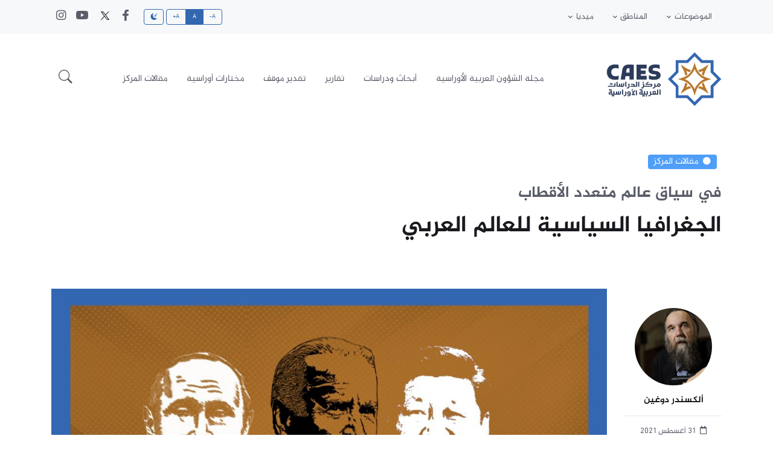

--- FILE ---
content_type: text/html; charset=UTF-8
request_url: https://eurasiaar.org/edition/the-political-geography-of-the-arab-world-in-the-context-of-a-multipolar-world-2/
body_size: 27642
content:
<!DOCTYPE html><html dir="rtl" lang="ar" ><head><script data-no-optimize="1" type="b0ac79eb76e3a95ca58bb059-text/javascript">var litespeed_docref=sessionStorage.getItem("litespeed_docref");litespeed_docref&&(Object.defineProperty(document,"referrer",{get:function(){return litespeed_docref}}),sessionStorage.removeItem("litespeed_docref"));</script> <meta charset="UTF-8"><meta name="viewport" content="width=device-width, initial-scale=1" /><meta name='robots' content='index, follow, max-image-preview:large, max-snippet:-1, max-video-preview:-1' /><meta name="google-site-verification" content="d28P6ofZ5GXPIS5oy2hsQNTM76KPhV8NwY_HT185mzg" /><title>الجغرافيا السياسية للعالم العربي - مركز الدراسات العربية الأوراسية</title><meta name="description" content="لا تشجع روسيا والصين العولمة الأحادية القطب بأي شكل من الأشكال؛ بل على العكس، تتصدى لها تصديًّا فعالًا، وتدعم نموذجًا متعدد الأقطاب، حيث لن يكون هناك ببساطة مركز واحد لصنع القرار." /><link rel="canonical" href="https://eurasiaar.org/edition/the-political-geography-of-the-arab-world-in-the-context-of-a-multipolar-world-2/" /><meta property="og:locale" content="ar_AR" /><meta property="og:type" content="article" /><meta property="og:title" content="الجغرافيا السياسية للعالم العربي" /><meta property="og:description" content="%" /><meta property="og:url" content="https://eurasiaar.org/edition/the-political-geography-of-the-arab-world-in-the-context-of-a-multipolar-world-2/" /><meta property="og:site_name" content="مركز الدراسات العربية الأوراسية" /><meta property="article:publisher" content="https://www.facebook.com/eurasia.ar" /><meta property="article:modified_time" content="2021-10-23T18:46:16+00:00" /><meta property="og:image" content="https://i2.wp.com/eurasiaar.org/wp-content/uploads/2021/08/مقال-الجغرافيا-السياسية-للعالم-العربي.jpg?fit=1200%2C857&ssl=1" /><meta property="og:image:width" content="1200" /><meta property="og:image:height" content="857" /><meta property="og:image:type" content="image/jpeg" /><meta name="twitter:card" content="summary_large_image" /><meta name="twitter:site" content="@Eurasia_Ar" /><meta name="twitter:label1" content="وقت القراءة المُقدّر" /><meta name="twitter:data1" content="16 دقيقة" /><meta name="twitter:label2" content="Written by" /><meta name="twitter:data2" content="ألكسندر دوغين" /> <script type="application/ld+json" class="yoast-schema-graph">{"@context":"https://schema.org","@graph":[{"@type":"NewsArticle","@id":"https://eurasiaar.org/edition/the-political-geography-of-the-arab-world-in-the-context-of-a-multipolar-world-2/#article","isPartOf":{"@id":"https://eurasiaar.org/edition/the-political-geography-of-the-arab-world-in-the-context-of-a-multipolar-world-2/"},"author":[{"@id":"https://eurasiaar.org/#/schema/person/83ae9f540559956d7272554c2d0a8704"}],"headline":"الجغرافيا السياسية للعالم العربي","datePublished":"2021-08-31T13:57:38+00:00","dateModified":"2021-10-23T18:46:16+00:00","mainEntityOfPage":{"@id":"https://eurasiaar.org/edition/the-political-geography-of-the-arab-world-in-the-context-of-a-multipolar-world-2/"},"wordCount":80,"publisher":{"@id":"https://eurasiaar.org/#organization"},"image":{"@id":"https://eurasiaar.org/edition/the-political-geography-of-the-arab-world-in-the-context-of-a-multipolar-world-2/#primaryimage"},"thumbnailUrl":"https://eurasiaar.org/wp-content/uploads/2021/08/مقال-الجغرافيا-السياسية-للعالم-العربي.jpg","articleSection":["مقالات المركز"],"inLanguage":"ar"},{"@type":"WebPage","@id":"https://eurasiaar.org/edition/the-political-geography-of-the-arab-world-in-the-context-of-a-multipolar-world-2/","url":"https://eurasiaar.org/edition/the-political-geography-of-the-arab-world-in-the-context-of-a-multipolar-world-2/","name":"الجغرافيا السياسية للعالم العربي - مركز الدراسات العربية الأوراسية","isPartOf":{"@id":"https://eurasiaar.org/#website"},"primaryImageOfPage":{"@id":"https://eurasiaar.org/edition/the-political-geography-of-the-arab-world-in-the-context-of-a-multipolar-world-2/#primaryimage"},"image":{"@id":"https://eurasiaar.org/edition/the-political-geography-of-the-arab-world-in-the-context-of-a-multipolar-world-2/#primaryimage"},"thumbnailUrl":"https://eurasiaar.org/wp-content/uploads/2021/08/مقال-الجغرافيا-السياسية-للعالم-العربي.jpg","datePublished":"2021-08-31T13:57:38+00:00","dateModified":"2021-10-23T18:46:16+00:00","description":"لا تشجع روسيا والصين العولمة الأحادية القطب بأي شكل من الأشكال؛ بل على العكس، تتصدى لها تصديًّا فعالًا، وتدعم نموذجًا متعدد الأقطاب، حيث لن يكون هناك ببساطة مركز واحد لصنع القرار.","breadcrumb":{"@id":"https://eurasiaar.org/edition/the-political-geography-of-the-arab-world-in-the-context-of-a-multipolar-world-2/#breadcrumb"},"inLanguage":"ar","potentialAction":[{"@type":"ReadAction","target":["https://eurasiaar.org/edition/the-political-geography-of-the-arab-world-in-the-context-of-a-multipolar-world-2/"]}]},{"@type":"ImageObject","inLanguage":"ar","@id":"https://eurasiaar.org/edition/the-political-geography-of-the-arab-world-in-the-context-of-a-multipolar-world-2/#primaryimage","url":"https://eurasiaar.org/wp-content/uploads/2021/08/مقال-الجغرافيا-السياسية-للعالم-العربي.jpg","contentUrl":"https://eurasiaar.org/wp-content/uploads/2021/08/مقال-الجغرافيا-السياسية-للعالم-العربي.jpg","width":1200,"height":857,"caption":"الرئيس الأمريكي جو بايدن والروسي فلاديمير بوتين والصيني شي جين بينغ - تعبيرين عن الجغرافيا السياسية للعالم العربي"},{"@type":"BreadcrumbList","@id":"https://eurasiaar.org/edition/the-political-geography-of-the-arab-world-in-the-context-of-a-multipolar-world-2/#breadcrumb","itemListElement":[{"@type":"ListItem","position":1,"name":"الرئيسية","item":"https://eurasiaar.org/"},{"@type":"ListItem","position":2,"name":"إصدارات المجلة","item":"https://eurasiaar.org/edition/"},{"@type":"ListItem","position":3,"name":"الجغرافيا السياسية للعالم العربي"}]},{"@type":"WebSite","@id":"https://eurasiaar.org/#website","url":"https://eurasiaar.org/","name":"مركز الدراسات العربية الأوراسية","description":"","publisher":{"@id":"https://eurasiaar.org/#organization"},"potentialAction":[{"@type":"SearchAction","target":{"@type":"EntryPoint","urlTemplate":"https://eurasiaar.org/?s={search_term_string}"},"query-input":{"@type":"PropertyValueSpecification","valueRequired":true,"valueName":"search_term_string"}}],"inLanguage":"ar"},{"@type":"Organization","@id":"https://eurasiaar.org/#organization","name":"مركز الدراسات العربية الأوراسية","url":"https://eurasiaar.org/","logo":{"@type":"ImageObject","inLanguage":"ar","@id":"https://eurasiaar.org/#/schema/logo/image/","url":"https://eurasiaar.org/wp-content/uploads/2021/06/kero.jpg","contentUrl":"https://eurasiaar.org/wp-content/uploads/2021/06/kero.jpg","width":505,"height":182,"caption":"مركز الدراسات العربية الأوراسية"},"image":{"@id":"https://eurasiaar.org/#/schema/logo/image/"},"sameAs":["https://www.facebook.com/eurasia.ar","https://x.com/Eurasia_Ar","https://instagram.com/eurasia.ar","https://www.youtube.com/@EurasiaAr"]},{"@type":"Person","@id":"https://eurasiaar.org/#/schema/person/83ae9f540559956d7272554c2d0a8704","name":"ألكسندر دوغين","image":{"@type":"ImageObject","inLanguage":"ar","@id":"https://eurasiaar.org/#/schema/person/image/dec9103a57dd394ca53c90aaa39d6b2d","url":"https://eurasiaar.org/wp-content/litespeed/avatar/a3542528ea3af46d3123646d3b2b8796.jpg?ver=1768400984","contentUrl":"https://eurasiaar.org/wp-content/litespeed/avatar/a3542528ea3af46d3123646d3b2b8796.jpg?ver=1768400984","caption":"ألكسندر دوغين"},"url":"https://eurasiaar.org/author/alexandar/"}]}</script> <link rel='dns-prefetch' href='//stats.wp.com' /><link rel="alternate" title="oEmbed (JSON)" type="application/json+oembed" href="https://eurasiaar.org/wp-json/oembed/1.0/embed?url=https%3A%2F%2Feurasiaar.org%2Fedition%2Fthe-political-geography-of-the-arab-world-in-the-context-of-a-multipolar-world-2%2F" /><link rel="alternate" title="oEmbed (XML)" type="text/xml+oembed" href="https://eurasiaar.org/wp-json/oembed/1.0/embed?url=https%3A%2F%2Feurasiaar.org%2Fedition%2Fthe-political-geography-of-the-arab-world-in-the-context-of-a-multipolar-world-2%2F&#038;format=xml" /><style>#categoriessection,#spotlightsection,#reportssection,#studiessection,#infographsection{content-visibility:auto;contain-intrinsic-size:1px 1000px;}</style><link data-optimized="2" rel="stylesheet" href="https://eurasiaar.org/wp-content/litespeed/css/0e44a02d14845930e1605e81947b0879.css?ver=33272" /><link rel="https://api.w.org/" href="https://eurasiaar.org/wp-json/" /><link rel="alternate" title="JSON" type="application/json" href="https://eurasiaar.org/wp-json/wp/v2/editions/4137" /><link rel='shortlink' href='https://eurasiaar.org/?p=4137' /><link rel="apple-touch-icon" type="image/png" sizes="180x180" href="https://eurasiaar.org/wp-content/themes/caes/assets/logo-icon-color.png"><link rel="icon" type="image/png" sizes="16x16" href="https://eurasiaar.org/wp-content/themes/caes/assets/logo-icon-color.png"><link rel="icon" type="image/png" sizes="32x32" href="https://eurasiaar.org/wp-content/themes/caes/assets/logo-icon-color.png"><link rel="icon" type="image/png" sizes="180x180" href="https://eurasiaar.org/wp-content/themes/caes/assets/logo-icon-color.png"><link rel="icon" type="image/png" sizes="192x192" href="https://eurasiaar.org/wp-content/themes/caes/assets/logo-icon-color.png"><link rel="icon" type="image/png" sizes="512x512" href="https://eurasiaar.org/wp-content/themes/caes/assets/logo-icon-color.png"></head><body><header class="navbar-light navbar-sticky header-static"><div class="navbar-top small  navbar navbar-expand-xl bg-light"><div class="container"><div class="d-md-flex justify-content-between align-items-center my-2 w-100"><div class="d-none d-xl-block"><ul id="menu-%d8%a7%d9%84%d9%82%d8%a7%d8%a6%d9%85%d8%a9-%d8%a7%d9%84%d8%b1%d8%a6%d9%8a%d8%b3%d9%8a%d8%a9" class="navbar-nav mqsmall navbar-nav-scroll"><li  id="menu-item-318" class="has-two-cols-0 menu-item menu-item-type-custom menu-item-object-custom menu-item-has-children dropdown nav-item nav-item-318"><a href="#" class="nav-link  dropdown-toggle" data-bs-toggle="dropdown" aria-haspopup="true" aria-expanded="false">الموضوعات</a><ul class="dropdown-menu  depth_0" data-bs-popper="none"><li  id="menu-item-319" class="menu-item menu-item-type-taxonomy menu-item-object-category menu-item-has-children dropdown nav-item nav-item-319 dropdown-submenu dropend"><a href="https://eurasiaar.org/category/defense-and-security/" class="dropdown-item  dropdown-toggle" data-bs-toggle="dropdown" aria-haspopup="true" aria-expanded="false">الدفاع والأمن</a><ul class="dropdown-menu dropdown-menu-start  depth_1" data-bs-popper="none"><li  id="menu-item-10738" class="menu-item menu-item-type-taxonomy menu-item-object-category nav-item nav-item-10738"><a href="https://eurasiaar.org/category/defense-and-security/military-strategies/" class="dropdown-item ">إستراتيجيات عسكرية</a></li><li  id="menu-item-10739" class="menu-item menu-item-type-taxonomy menu-item-object-category nav-item nav-item-10739"><a href="https://eurasiaar.org/category/defense-and-security/cyber-security-and-information-technology/" class="dropdown-item ">الأمن السيبراني وتكنولوجيا المعلومات</a></li><li  id="menu-item-10740" class="menu-item menu-item-type-taxonomy menu-item-object-category nav-item nav-item-10740"><a href="https://eurasiaar.org/category/defense-and-security/humanitarian-intervention-and-peacekeeping-forces/" class="dropdown-item ">التدخل الإنساني وقوات حفظ السلام</a></li><li  id="menu-item-10741" class="menu-item menu-item-type-taxonomy menu-item-object-category nav-item nav-item-10741"><a href="https://eurasiaar.org/category/defense-and-security/defense-technology-and-armaments-deals/" class="dropdown-item ">تكنولوجيا الدفاع وصفقات التسليح</a></li><li  id="menu-item-10742" class="menu-item menu-item-type-taxonomy menu-item-object-category nav-item nav-item-10742"><a href="https://eurasiaar.org/category/defense-and-security/combating-terrorism-and-organized-crime/" class="dropdown-item ">مكافحة الإرهاب والجريمة المنظمة</a></li><li  id="menu-item-10748" class="dropdown-divider menu-item menu-item-type-custom menu-item-object-custom nav-item nav-item-10748"><a href="#" class="dropdown-item ">عنصر القائمة</a></li><li  id="menu-item-10749" class="menu-item menu-item-type-taxonomy menu-item-object-category nav-item nav-item-10749"><a href="https://eurasiaar.org/category/defense-and-security/" class="dropdown-item ">كل مقالات الدفاع والأمن</a></li></ul></li><li  id="menu-item-17870" class="menu-item menu-item-type-taxonomy menu-item-object-category nav-item nav-item-17870"><a href="https://eurasiaar.org/category/chinese-studies/" class="dropdown-item ">وحدة الدراسات الصينية</a></li><li  id="menu-item-3557" class="menu-item menu-item-type-taxonomy menu-item-object-category nav-item nav-item-3557"><a href="https://eurasiaar.org/category/economic-issues/" class="dropdown-item ">القضايا الاقتصادية</a></li><li  id="menu-item-324" class="menu-item menu-item-type-taxonomy menu-item-object-category nav-item nav-item-324"><a href="https://eurasiaar.org/category/energy-and-environment/" class="dropdown-item ">الطاقة والبيئة</a></li><li  id="menu-item-3556" class="menu-item menu-item-type-taxonomy menu-item-object-category menu-item-has-children dropdown nav-item nav-item-3556 dropdown-submenu dropend"><a href="https://eurasiaar.org/category/history-and-culture/" class="dropdown-item  dropdown-toggle" data-bs-toggle="dropdown" aria-haspopup="true" aria-expanded="false">التاريخ والثقافة</a><ul class="dropdown-menu dropdown-menu-start  depth_1" data-bs-popper="none"><li  id="menu-item-10743" class="menu-item menu-item-type-taxonomy menu-item-object-category nav-item nav-item-10743"><a href="https://eurasiaar.org/category/history-and-culture/literature/" class="dropdown-item ">أدب</a></li><li  id="menu-item-10744" class="menu-item menu-item-type-taxonomy menu-item-object-category nav-item nav-item-10744"><a href="https://eurasiaar.org/category/history-and-culture/history/" class="dropdown-item ">تاريخ</a></li><li  id="menu-item-10745" class="menu-item menu-item-type-taxonomy menu-item-object-category nav-item nav-item-10745"><a href="https://eurasiaar.org/category/history-and-culture/geography/" class="dropdown-item ">جغرافيا</a></li><li  id="menu-item-10746" class="dropdown-divider menu-item menu-item-type-custom menu-item-object-custom nav-item nav-item-10746"><a href="#" class="dropdown-item ">عنصر القائمة</a></li><li  id="menu-item-10747" class="menu-item menu-item-type-taxonomy menu-item-object-category nav-item nav-item-10747"><a href="https://eurasiaar.org/category/history-and-culture/" class="dropdown-item ">كل مقالات التاريخ والثقافة</a></li></ul></li><li  id="menu-item-9697" class="menu-item menu-item-type-taxonomy menu-item-object-category nav-item nav-item-9697"><a href="https://eurasiaar.org/category/brics-plus/" class="dropdown-item ">بريكس بلس</a></li><li  id="menu-item-8992" class="menu-item menu-item-type-post_type menu-item-object-page nav-item nav-item-8992"><a href="https://eurasiaar.org/special-editions/" class="dropdown-item ">ملف خاص</a></li><li  id="menu-item-10191" class="menu-item menu-item-type-post_type menu-item-object-page nav-item nav-item-10191"><a href="https://eurasiaar.org/eurasian-library/" class="dropdown-item ">إصدارات أوراسية</a></li></ul></li><li  id="menu-item-234" class="has-toggle menu-item menu-item-type-custom menu-item-object-custom menu-item-has-children dropdown nav-item nav-item-234"><a href="#" class="nav-link  dropdown-toggle" data-bs-toggle="dropdown" aria-haspopup="true" aria-expanded="false">المناطق</a><ul class="dropdown-menu  depth_0" data-bs-popper="none"><li  id="menu-item-1286" class="menu-item menu-item-type-custom menu-item-object-custom menu-item-has-children  menu-item-head-title dropdown nav-item nav-item-1286 dropdown-submenu dropend"><a href="javascript:void(0)" class="dropdown-item  dropdown-toggle" data-bs-toggle="dropdown" aria-haspopup="true" aria-expanded="false">أوراسيا</a><ul class="dropdown-menu dropdown-menu-start  depth_1" data-bs-popper="none"><li  id="menu-item-1041" class="menu-item menu-item-type-taxonomy menu-item-object-regoin nav-item nav-item-1041"><a href="https://eurasiaar.org/regoin/russian-federation/" class="dropdown-item ">الاتحاد الروسي <img data-lazyloaded="1" src="[data-uri]" data-src="https://eurasiaar.org/wp-content/uploads/2020/12/علم_روسيا.png" width="20px" height="20px" /><noscript><img src="https://eurasiaar.org/wp-content/uploads/2020/12/علم_روسيا.png" width="20px" height="20px" /></noscript></a></li></ul></li><li  id="menu-item-423" class="menu-item menu-item-type-taxonomy menu-item-object-regoin menu-item-has-children  menu-item-head-title dropdown nav-item nav-item-423 dropdown-submenu dropend"><a href="javascript:void(0)" class="dropdown-item  dropdown-toggle" data-bs-toggle="dropdown" aria-haspopup="true" aria-expanded="false">أوروبا الشرقية</a><ul class="dropdown-menu dropdown-menu-start  depth_1" data-bs-popper="none"><li  id="menu-item-424" class="menu-item menu-item-type-taxonomy menu-item-object-regoin nav-item nav-item-424"><a href="https://eurasiaar.org/regoin/ukraine/" class="dropdown-item ">أوكرانيا <img data-lazyloaded="1" src="[data-uri]" data-src="https://eurasiaar.org/wp-content/uploads/2020/12/علم_أوكرانيا.png" width="20px" height="20px" /><noscript><img src="https://eurasiaar.org/wp-content/uploads/2020/12/علم_أوكرانيا.png" width="20px" height="20px" /></noscript></a></li><li  id="menu-item-425" class="menu-item menu-item-type-taxonomy menu-item-object-regoin nav-item nav-item-425"><a href="https://eurasiaar.org/regoin/belarus/" class="dropdown-item ">بيلاروس <img data-lazyloaded="1" src="[data-uri]" data-src="https://eurasiaar.org/wp-content/uploads/2020/12/علم_بيلاروس.png" width="20px" height="20px" /><noscript><img src="https://eurasiaar.org/wp-content/uploads/2020/12/علم_بيلاروس.png" width="20px" height="20px" /></noscript></a></li><li  id="menu-item-426" class="menu-item menu-item-type-taxonomy menu-item-object-regoin nav-item nav-item-426"><a href="https://eurasiaar.org/regoin/moldova/" class="dropdown-item ">مولدوفا <img data-lazyloaded="1" src="[data-uri]" data-src="https://eurasiaar.org/wp-content/uploads/2020/12/علم_مولدوفا.png" width="20px" height="20px" /><noscript><img src="https://eurasiaar.org/wp-content/uploads/2020/12/علم_مولدوفا.png" width="20px" height="20px" /></noscript></a></li></ul></li><li  id="menu-item-951" class="menu-item menu-item-type-taxonomy menu-item-object-regoin menu-item-has-children  menu-item-head-title dropdown nav-item nav-item-951 dropdown-submenu dropend"><a href="javascript:void(0)" class="dropdown-item  dropdown-toggle" data-bs-toggle="dropdown" aria-haspopup="true" aria-expanded="false">بلدان البلطيق</a><ul class="dropdown-menu dropdown-menu-start  depth_1" data-bs-popper="none"><li  id="menu-item-429" class="menu-item menu-item-type-taxonomy menu-item-object-regoin nav-item nav-item-429"><a href="https://eurasiaar.org/regoin/estonia/" class="dropdown-item ">إستونيا <img data-lazyloaded="1" src="[data-uri]" data-src="https://eurasiaar.org/wp-content/uploads/2020/12/علم_إستونيا.png" width="20px" height="20px" /><noscript><img src="https://eurasiaar.org/wp-content/uploads/2020/12/علم_إستونيا.png" width="20px" height="20px" /></noscript></a></li><li  id="menu-item-430" class="menu-item menu-item-type-taxonomy menu-item-object-regoin nav-item nav-item-430"><a href="https://eurasiaar.org/regoin/latvia/" class="dropdown-item ">لاتفيا <img data-lazyloaded="1" src="[data-uri]" data-src="https://eurasiaar.org/wp-content/uploads/2020/12/علم_لاتفيا.png" width="20px" height="20px" /><noscript><img src="https://eurasiaar.org/wp-content/uploads/2020/12/علم_لاتفيا.png" width="20px" height="20px" /></noscript></a></li><li  id="menu-item-428" class="menu-item menu-item-type-taxonomy menu-item-object-regoin nav-item nav-item-428"><a href="https://eurasiaar.org/regoin/lithuania/" class="dropdown-item ">ليتوانيا <img data-lazyloaded="1" src="[data-uri]" data-src="https://eurasiaar.org/wp-content/uploads/2020/12/علم_ليتوانيا.png" width="20px" height="20px" /><noscript><img src="https://eurasiaar.org/wp-content/uploads/2020/12/علم_ليتوانيا.png" width="20px" height="20px" /></noscript></a></li></ul></li><li  id="menu-item-952" class="menu-item menu-item-type-taxonomy menu-item-object-regoin menu-item-has-children  menu-item-head-title dropdown nav-item nav-item-952 dropdown-submenu dropend"><a href="javascript:void(0)" class="dropdown-item  dropdown-toggle" data-bs-toggle="dropdown" aria-haspopup="true" aria-expanded="false">بلدان جنوب القوقاز</a><ul class="dropdown-menu dropdown-menu-start  depth_1" data-bs-popper="none"><li  id="menu-item-432" class="menu-item menu-item-type-taxonomy menu-item-object-regoin nav-item nav-item-432"><a href="https://eurasiaar.org/regoin/armenia/" class="dropdown-item ">أرمينيا <img data-lazyloaded="1" src="[data-uri]" data-src="https://eurasiaar.org/wp-content/uploads/2020/12/علم_أرمينيا.png" width="20px" height="20px" /><noscript><img src="https://eurasiaar.org/wp-content/uploads/2020/12/علم_أرمينيا.png" width="20px" height="20px" /></noscript></a></li><li  id="menu-item-433" class="menu-item menu-item-type-taxonomy menu-item-object-regoin nav-item nav-item-433"><a href="https://eurasiaar.org/regoin/azerbaijan/" class="dropdown-item ">أذربيجان <img data-lazyloaded="1" src="[data-uri]" data-src="https://eurasiaar.org/wp-content/uploads/2020/12/علم_أذربيجان.png" width="20px" height="20px" /><noscript><img src="https://eurasiaar.org/wp-content/uploads/2020/12/علم_أذربيجان.png" width="20px" height="20px" /></noscript></a></li><li  id="menu-item-434" class="menu-item menu-item-type-taxonomy menu-item-object-regoin nav-item nav-item-434"><a href="https://eurasiaar.org/regoin/georgia/" class="dropdown-item ">جورجيا <img data-lazyloaded="1" src="[data-uri]" data-src="https://eurasiaar.org/wp-content/uploads/2020/12/علم_جورجيا.png" width="20px" height="20px" /><noscript><img src="https://eurasiaar.org/wp-content/uploads/2020/12/علم_جورجيا.png" width="20px" height="20px" /></noscript></a></li></ul></li><li  id="menu-item-953" class="menu-item menu-item-type-taxonomy menu-item-object-regoin menu-item-has-children  menu-item-head-title dropdown nav-item nav-item-953 dropdown-submenu dropend"><a href="javascript:void(0)" class="dropdown-item  dropdown-toggle" data-bs-toggle="dropdown" aria-haspopup="true" aria-expanded="false">بلدان ومناطق آسيا الوسطى</a><ul class="dropdown-menu dropdown-menu-start  depth_1" data-bs-popper="none"><li  id="menu-item-438" class="menu-item menu-item-type-taxonomy menu-item-object-regoin nav-item nav-item-438"><a href="https://eurasiaar.org/regoin/kazakhstan/" class="dropdown-item ">كازاخستان <img data-lazyloaded="1" src="[data-uri]" data-src="https://eurasiaar.org/wp-content/uploads/2020/12/علم_كازاخستان.png" width="20px" height="20px" /><noscript><img src="https://eurasiaar.org/wp-content/uploads/2020/12/علم_كازاخستان.png" width="20px" height="20px" /></noscript></a></li><li  id="menu-item-436" class="menu-item menu-item-type-taxonomy menu-item-object-regoin nav-item nav-item-436"><a href="https://eurasiaar.org/regoin/uzbekistan/" class="dropdown-item ">أوزبكستان <img data-lazyloaded="1" src="[data-uri]" data-src="https://eurasiaar.org/wp-content/uploads/2020/12/علم_أوزبكستان.png" width="20px" height="20px" /><noscript><img src="https://eurasiaar.org/wp-content/uploads/2020/12/علم_أوزبكستان.png" width="20px" height="20px" /></noscript></a></li><li  id="menu-item-437" class="menu-item menu-item-type-taxonomy menu-item-object-regoin nav-item nav-item-437"><a href="https://eurasiaar.org/regoin/turkmenistan/" class="dropdown-item ">تركمانستان <img data-lazyloaded="1" src="[data-uri]" data-src="https://eurasiaar.org/wp-content/uploads/2020/12/علم_تركمانستان.png" width="20px" height="20px" /><noscript><img src="https://eurasiaar.org/wp-content/uploads/2020/12/علم_تركمانستان.png" width="20px" height="20px" /></noscript></a></li><li  id="menu-item-439" class="menu-item menu-item-type-taxonomy menu-item-object-regoin nav-item nav-item-439"><a href="https://eurasiaar.org/regoin/tajikistan/" class="dropdown-item ">طاجيكستان <img data-lazyloaded="1" src="[data-uri]" data-src="https://eurasiaar.org/wp-content/uploads/2020/12/علم_طاجيكستان.png" width="20px" height="20px" /><noscript><img src="https://eurasiaar.org/wp-content/uploads/2020/12/علم_طاجيكستان.png" width="20px" height="20px" /></noscript></a></li><li  id="menu-item-440" class="menu-item menu-item-type-taxonomy menu-item-object-regoin nav-item nav-item-440"><a href="https://eurasiaar.org/regoin/kyrgyzstan/" class="dropdown-item ">قرغيزستان <img data-lazyloaded="1" src="[data-uri]" data-src="https://eurasiaar.org/wp-content/uploads/2020/12/علم_قرغيزستان.png" width="20px" height="20px" /><noscript><img src="https://eurasiaar.org/wp-content/uploads/2020/12/علم_قرغيزستان.png" width="20px" height="20px" /></noscript></a></li><li  id="menu-item-1238" class="menu-item menu-item-type-taxonomy menu-item-object-regoin nav-item nav-item-1238"><a href="https://eurasiaar.org/regoin/xinjiang/" class="dropdown-item ">شينجيانغ/تركستان الشرقية <img data-lazyloaded="1" src="[data-uri]" data-src="https://eurasiaar.org/wp-content/uploads/2021/01/شينجيانغتركستان-الشرقية.png" width="20px" height="20px" /><noscript><img src="https://eurasiaar.org/wp-content/uploads/2021/01/شينجيانغتركستان-الشرقية.png" width="20px" height="20px" /></noscript></a></li></ul></li><li  id="menu-item-957" class="menu-item menu-item-type-taxonomy menu-item-object-regoin menu-item-has-children  menu-item-head-title dropdown nav-item nav-item-957 dropdown-submenu dropend"><a href="javascript:void(0)" class="dropdown-item  dropdown-toggle" data-bs-toggle="dropdown" aria-haspopup="true" aria-expanded="false">محيط أوراسيا وأحزمتها</a><ul class="dropdown-menu dropdown-menu-start  depth_1" data-bs-popper="none"><li  id="menu-item-1056" class="menu-item menu-item-type-taxonomy menu-item-object-regoin nav-item nav-item-1056"><a href="https://eurasiaar.org/regoin/balkans/" class="dropdown-item ">البلقان <img data-lazyloaded="1" src="[data-uri]" data-src="https://eurasiaar.org/wp-content/uploads/2021/01/علم-البلقان.png" width="20px" height="20px" /><noscript><img src="https://eurasiaar.org/wp-content/uploads/2021/01/علم-البلقان.png" width="20px" height="20px" /></noscript></a></li><li  id="menu-item-968" class="menu-item menu-item-type-taxonomy menu-item-object-regoin nav-item nav-item-968"><a href="https://eurasiaar.org/regoin/european-union/" class="dropdown-item ">الاتحاد الأوروبي <img data-lazyloaded="1" src="[data-uri]" data-src="https://eurasiaar.org/wp-content/uploads/2020/12/علم_الاتحاد-الأوروبي.png" width="20px" height="20px" /><noscript><img src="https://eurasiaar.org/wp-content/uploads/2020/12/علم_الاتحاد-الأوروبي.png" width="20px" height="20px" /></noscript></a></li><li  id="menu-item-959" class="menu-item menu-item-type-taxonomy menu-item-object-regoin nav-item nav-item-959"><a href="https://eurasiaar.org/regoin/turkey/" class="dropdown-item ">تركيا <img data-lazyloaded="1" src="[data-uri]" data-src="https://eurasiaar.org/wp-content/uploads/2020/12/علم_تركيا.png" width="20px" height="20px" /><noscript><img src="https://eurasiaar.org/wp-content/uploads/2020/12/علم_تركيا.png" width="20px" height="20px" /></noscript></a></li><li  id="menu-item-958" class="menu-item menu-item-type-taxonomy menu-item-object-regoin nav-item nav-item-958"><a href="https://eurasiaar.org/regoin/arab-world/" class="dropdown-item ">العالم العربي <img data-lazyloaded="1" src="[data-uri]" data-src="https://eurasiaar.org/wp-content/uploads/2020/12/علم_العالم-العربي.png" width="20px" height="20px" /><noscript><img src="https://eurasiaar.org/wp-content/uploads/2020/12/علم_العالم-العربي.png" width="20px" height="20px" /></noscript></a></li><li  id="menu-item-960" class="menu-item menu-item-type-taxonomy menu-item-object-regoin nav-item nav-item-960"><a href="https://eurasiaar.org/regoin/iran/" class="dropdown-item ">إيران <img data-lazyloaded="1" src="[data-uri]" data-src="https://eurasiaar.org/wp-content/uploads/2020/12/علم_إيران.png" width="20px" height="20px" /><noscript><img src="https://eurasiaar.org/wp-content/uploads/2020/12/علم_إيران.png" width="20px" height="20px" /></noscript></a></li><li  id="menu-item-961" class="menu-item menu-item-type-taxonomy menu-item-object-regoin nav-item nav-item-961"><a href="https://eurasiaar.org/regoin/india/" class="dropdown-item ">الهند <img data-lazyloaded="1" src="[data-uri]" data-src="https://eurasiaar.org/wp-content/uploads/2020/12/علم_الهند.png" width="20px" height="20px" /><noscript><img src="https://eurasiaar.org/wp-content/uploads/2020/12/علم_الهند.png" width="20px" height="20px" /></noscript></a></li><li  id="menu-item-962" class="menu-item menu-item-type-taxonomy menu-item-object-regoin nav-item nav-item-962"><a href="https://eurasiaar.org/regoin/pakistan/" class="dropdown-item ">باكستان <img data-lazyloaded="1" src="[data-uri]" data-src="https://eurasiaar.org/wp-content/uploads/2020/12/علم_باكستان.png" width="20px" height="20px" /><noscript><img src="https://eurasiaar.org/wp-content/uploads/2020/12/علم_باكستان.png" width="20px" height="20px" /></noscript></a></li><li  id="menu-item-9503" class="menu-item menu-item-type-taxonomy menu-item-object-regoin nav-item nav-item-9503"><a href="https://eurasiaar.org/regoin/bangladesh/" class="dropdown-item ">بنغلاديش <img data-lazyloaded="1" src="[data-uri]" data-src="https://eurasiaar.org/wp-content/uploads/2024/01/bangladesh.png" width="20px" height="20px" /><noscript><img src="https://eurasiaar.org/wp-content/uploads/2024/01/bangladesh.png" width="20px" height="20px" /></noscript></a></li><li  id="menu-item-963" class="menu-item menu-item-type-taxonomy menu-item-object-regoin nav-item nav-item-963"><a href="https://eurasiaar.org/regoin/afghanistan/" class="dropdown-item ">أفغانستان <img data-lazyloaded="1" src="[data-uri]" data-src="https://eurasiaar.org/wp-content/uploads/2020/12/علم_أفغانستان.png" width="20px" height="20px" /><noscript><img src="https://eurasiaar.org/wp-content/uploads/2020/12/علم_أفغانستان.png" width="20px" height="20px" /></noscript></a></li><li  id="menu-item-966" class="menu-item menu-item-type-taxonomy menu-item-object-regoin nav-item nav-item-966"><a href="https://eurasiaar.org/regoin/north-korea/" class="dropdown-item ">كوريا الشمالية <img data-lazyloaded="1" src="[data-uri]" data-src="https://eurasiaar.org/wp-content/uploads/2020/12/علم_كوريا-الشمالية.png" width="20px" height="20px" /><noscript><img src="https://eurasiaar.org/wp-content/uploads/2020/12/علم_كوريا-الشمالية.png" width="20px" height="20px" /></noscript></a></li><li  id="menu-item-967" class="menu-item menu-item-type-taxonomy menu-item-object-regoin nav-item nav-item-967"><a href="https://eurasiaar.org/regoin/mongolia/" class="dropdown-item ">منغوليا <img data-lazyloaded="1" src="[data-uri]" data-src="https://eurasiaar.org/wp-content/uploads/2020/12/علم_منغوليا.png" width="20px" height="20px" /><noscript><img src="https://eurasiaar.org/wp-content/uploads/2020/12/علم_منغوليا.png" width="20px" height="20px" /></noscript></a></li><li  id="menu-item-965" class="menu-item menu-item-type-taxonomy menu-item-object-regoin nav-item nav-item-965"><a href="https://eurasiaar.org/regoin/japan/" class="dropdown-item ">اليابان <img data-lazyloaded="1" src="[data-uri]" data-src="https://eurasiaar.org/wp-content/uploads/2020/12/علم_اليابان.png" width="20px" height="20px" /><noscript><img src="https://eurasiaar.org/wp-content/uploads/2020/12/علم_اليابان.png" width="20px" height="20px" /></noscript></a></li><li  id="menu-item-969" class="menu-item menu-item-type-taxonomy menu-item-object-regoin nav-item nav-item-969"><a href="https://eurasiaar.org/regoin/united-kingdom/" class="dropdown-item ">المملكة المتحدة <img data-lazyloaded="1" src="[data-uri]" data-src="https://eurasiaar.org/wp-content/uploads/2020/12/علم_المملكة-المتحدة.png" width="20px" height="20px" /><noscript><img src="https://eurasiaar.org/wp-content/uploads/2020/12/علم_المملكة-المتحدة.png" width="20px" height="20px" /></noscript></a></li><li  id="menu-item-970" class="menu-item menu-item-type-taxonomy menu-item-object-regoin nav-item nav-item-970"><a href="https://eurasiaar.org/regoin/united-states/" class="dropdown-item ">الولايات المتحدة <img data-lazyloaded="1" src="[data-uri]" data-src="https://eurasiaar.org/wp-content/uploads/2020/12/علم_الولايات-المتحدة.png" width="20px" height="20px" /><noscript><img src="https://eurasiaar.org/wp-content/uploads/2020/12/علم_الولايات-المتحدة.png" width="20px" height="20px" /></noscript></a></li></ul></li></ul></li><li  id="menu-item-338" class="has-two-cols-0 menu-item menu-item-type-custom menu-item-object-custom menu-item-has-children dropdown nav-item nav-item-338"><a href="#" class="nav-link  dropdown-toggle" data-bs-toggle="dropdown" aria-haspopup="true" aria-expanded="false">ميديا</a><ul class="dropdown-menu  depth_0" data-bs-popper="none"><li  id="menu-item-3658" class="menu-item menu-item-type-taxonomy menu-item-object-category nav-item nav-item-3658"><a href="https://eurasiaar.org/category/infographic/" class="dropdown-item ">إنفوجراف</a></li><li  id="menu-item-7674" class="menu-item menu-item-type-custom menu-item-object-custom menu-item-has-children dropdown nav-item nav-item-7674 dropdown-submenu dropend"><a href="#" class="dropdown-item  dropdown-toggle" data-bs-toggle="dropdown" aria-haspopup="true" aria-expanded="false">فيديو &#038; بودكاست</a><ul class="dropdown-menu dropdown-menu-start  depth_1" data-bs-popper="none"><li  id="menu-item-7675" class="menu-item menu-item-type-taxonomy menu-item-object-category nav-item nav-item-7675"><a href="https://eurasiaar.org/category/videos/" class="dropdown-item ">فيديو</a></li><li  id="menu-item-7676" class="menu-item menu-item-type-taxonomy menu-item-object-category nav-item nav-item-7676"><a href="https://eurasiaar.org/category/podcasts/" class="dropdown-item ">بودكاست</a></li></ul></li><li  id="menu-item-10583" class="menu-item menu-item-type-taxonomy menu-item-object-category menu-item-has-children dropdown nav-item nav-item-10583 dropdown-submenu dropend"><a href="https://eurasiaar.org/category/caes-events/" class="dropdown-item  dropdown-toggle" data-bs-toggle="dropdown" aria-haspopup="true" aria-expanded="false">فعاليات المركز</a><ul class="dropdown-menu dropdown-menu-start  depth_1" data-bs-popper="none"><li  id="menu-item-10735" class="menu-item menu-item-type-taxonomy menu-item-object-category nav-item nav-item-10735"><a href="https://eurasiaar.org/category/caes-events/caes-in-media/" class="dropdown-item ">المركز في الإعلام</a></li><li  id="menu-item-10736" class="menu-item menu-item-type-taxonomy menu-item-object-category nav-item nav-item-10736"><a href="https://eurasiaar.org/category/caes-events/x-spaces/" class="dropdown-item ">المساحات على منصة إكس (X)</a></li><li  id="menu-item-10737" class="menu-item menu-item-type-taxonomy menu-item-object-category nav-item nav-item-10737"><a href="https://eurasiaar.org/category/caes-events/seminars-and-workshops/" class="dropdown-item ">الندوات وورش العمل</a></li></ul></li></ul></li></ul></div><div class="d-flex align-items-center justify-content-center"><div class="btn-group me-1" role="group" aria-label="font size changer">
<input type="radio" class="btn-check" name="fntradio" id="font-sm">
<label class="btn btn-xs btn-outline-primary mb-0" for="font-sm">A-</label><input type="radio" class="btn-check" name="fntradio" id="font-default" checked>
<label class="btn btn-xs btn-outline-primary mb-0" for="font-default">A</label><input type="radio" class="btn-check" name="fntradio" id="font-lg">
<label class="btn btn-xs btn-outline-primary mb-0" for="font-lg">A+</label></div><div class="btn-group me-3" role="group" aria-label="light mode changer">
<input type="checkbox" id="jcChangeLight" name="jc_light" value="off" class="jc-change-light btn-check" style="display:none;" />
<label for="jcChangeLight" class="btn btn-xs btn-outline-primary mb-0 ">
<svg xmlns="http://www.w3.org/2000/svg" width="11" height="11" fill="currentColor" class="bi bi-moon-stars-fill fa-fw mode-switch" viewBox="0 0 16 16"> <path d="M6 .278a.768.768 0 0 1 .08.858 7.208 7.208 0 0 0-.878 3.46c0 4.021 3.278 7.277 7.318 7.277.527 0 1.04-.055 1.533-.16a.787.787 0 0 1 .81.316.733.733 0 0 1-.031.893A8.349 8.349 0 0 1 8.344 16C3.734 16 0 12.286 0 7.71 0 4.266 2.114 1.312 5.124.06A.752.752 0 0 1 6 .278z" /> <path d="M10.794 3.148a.217.217 0 0 1 .412 0l.387 1.162c.173.518.579.924 1.097 1.097l1.162.387a.217.217 0 0 1 0 .412l-1.162.387a1.734 1.734 0 0 0-1.097 1.097l-.387 1.162a.217.217 0 0 1-.412 0l-.387-1.162A1.734 1.734 0 0 0 9.31 6.593l-1.162-.387a.217.217 0 0 1 0-.412l1.162-.387a1.734 1.734 0 0 0 1.097-1.097l.387-1.162zM13.863.099a.145.145 0 0 1 .274 0l.258.774c.115.346.386.617.732.732l.774.258a.145.145 0 0 1 0 .274l-.774.258a1.156 1.156 0 0 0-.732.732l-.258.774a.145.145 0 0 1-.274 0l-.258-.774a1.156 1.156 0 0 0-.732-.732l-.774-.258a.145.145 0 0 1 0-.274l.774-.258c.346-.115.617-.386.732-.732L13.863.1z" /><use href="#"></use></svg>
</label></div><ul class="nav"><li class="nav-item">
<a class="nav-link px-2 fs-5" href="https://web.facebook.com/eurasia.ar/" target="_blank"><i class="fab fa-facebook-f"></i></a></li><li class="nav-item">
<a class="nav-link px-2 fs-5" href="https://twitter.com/Eurasia_Ar" target="_blank">
<svg xmlns:svg="http://www.w3.org/2000/svg" xmlns="http://www.w3.org/2000/svg" xmlns:xlink="http://www.w3.org/1999/xlink" version="1.1" id="svg5" width="24px" height="24px" x="0px" y="0px" viewBox="0 0 1668.56 1221.19" style="enable-background:new 0 0 1668.56 1221.19;margin-bottom: 0.25rem;" xml:space="preserve" fill="#000000">
<g id="layer1" transform="translate(52.390088,-25.058597)">
<path id="path1009" d="M283.94,167.31l386.39,516.64L281.5,1104h87.51l340.42-367.76L984.48,1104h297.8L874.15,558.3l361.92-390.99   h-87.51l-313.51,338.7l-253.31-338.7H283.94z M412.63,231.77h136.81l604.13,807.76h-136.81L412.63,231.77z"></path>
</g>
</svg>
</a></li><li class="nav-item">
<a class="nav-link px-2 fs-5" href="https://www.youtube.com/@EurasiaAr" target="_blank"><i class="fab fa-youtube"></i></a></li><li class="nav-item">
<a class="nav-link px-2 fs-5" href="https://www.instagram.com/eurasia.ar" target="_blank"><i class="fab fa-instagram"></i></a></li></ul></div></div><div class="border-bottom border-2 border-primary opacity-1"></div></div></div><nav class="navbar navbar-expand-xl"><div class="container">
<a class="navbar-brand" href="https://eurasiaar.org/">
<img class="navbar-brand-item light-mode-item noteasyloading" src="https://eurasiaar.org/wp-content/themes/caes/assets/images/logo-dark.png" alt="logo">
<img class="navbar-brand-item dark-mode-item noteasyloading" src="https://eurasiaar.org/wp-content/themes/caes/assets/images/logo-light.png" alt="logo">
</a>
<button class="navbar-toggler ms-auto" type="button" data-bs-toggle="collapse"
data-bs-target="#navbarCollapse" aria-controls="navbarCollapse" aria-expanded="false"
aria-label="Toggle navigation">
<span class="text-body h6 d-none d-sm-inline-block">القائمة</span>
<span class="navbar-toggler-icon"></span>
</button><div class="collapse navbar-collapse" id="navbarCollapse"><ul id="menu-%d9%82%d8%a7%d8%a6%d9%85%d8%a9-%d8%a7%d9%84%d9%87%d9%8a%d8%af%d8%b1" class="navbar-nav navbar-nav-scroll mx-auto"><li  id="menu-item-67" class="menu-item menu-item-type-post_type menu-item-object-page nav-item nav-item-67"><a href="https://eurasiaar.org/journal-of-arab-eurasian-affairs/" class="nav-link ">مجلة الشؤون العربية الأوراسية</a></li><li  id="menu-item-3073" class="menu-item menu-item-type-taxonomy menu-item-object-category nav-item nav-item-3073"><a href="https://eurasiaar.org/category/research-studies/" class="nav-link ">أبحاث ودراسات</a></li><li  id="menu-item-3074" class="menu-item menu-item-type-taxonomy menu-item-object-category nav-item nav-item-3074"><a href="https://eurasiaar.org/category/reports/" class="nav-link ">تقارير</a></li><li  id="menu-item-3075" class="menu-item menu-item-type-taxonomy menu-item-object-category nav-item nav-item-3075"><a href="https://eurasiaar.org/category/estimate-position/" class="nav-link ">تقدير موقف</a></li><li  id="menu-item-1813" class="menu-item menu-item-type-taxonomy menu-item-object-category nav-item nav-item-1813"><a href="https://eurasiaar.org/category/anthology-eurasian/" class="nav-link ">مختارات أوراسية</a></li><li  id="menu-item-1965" class="menu-item menu-item-type-taxonomy menu-item-object-category current-editions-ancestor current-menu-parent current-editions-parent nav-item nav-item-1965"><a href="https://eurasiaar.org/category/articles-center/" class="nav-link ">مقالات المركز</a></li></ul><div class="d-block d-xl-none"><ul id="menu-%d8%a7%d9%84%d9%82%d8%a7%d8%a6%d9%85%d8%a9-%d8%a7%d9%84%d8%b1%d8%a6%d9%8a%d8%b3%d9%8a%d8%a9-1" class="navbar-nav navbar-nav-scroll"><li  class="has-two-cols-0 menu-item menu-item-type-custom menu-item-object-custom menu-item-has-children dropdown nav-item nav-item-318"><a href="#" class="nav-link  dropdown-toggle" data-bs-toggle="dropdown" aria-haspopup="true" aria-expanded="false">الموضوعات</a><ul class="dropdown-menu  depth_0" data-bs-popper="none"><li  class="menu-item menu-item-type-taxonomy menu-item-object-category menu-item-has-children dropdown nav-item nav-item-319 dropdown-submenu dropend"><a href="https://eurasiaar.org/category/defense-and-security/" class="dropdown-item  dropdown-toggle" data-bs-toggle="dropdown" aria-haspopup="true" aria-expanded="false">الدفاع والأمن</a><ul class="dropdown-menu dropdown-menu-start  depth_1" data-bs-popper="none"><li  class="menu-item menu-item-type-taxonomy menu-item-object-category nav-item nav-item-10738"><a href="https://eurasiaar.org/category/defense-and-security/military-strategies/" class="dropdown-item ">إستراتيجيات عسكرية</a></li><li  class="menu-item menu-item-type-taxonomy menu-item-object-category nav-item nav-item-10739"><a href="https://eurasiaar.org/category/defense-and-security/cyber-security-and-information-technology/" class="dropdown-item ">الأمن السيبراني وتكنولوجيا المعلومات</a></li><li  class="menu-item menu-item-type-taxonomy menu-item-object-category nav-item nav-item-10740"><a href="https://eurasiaar.org/category/defense-and-security/humanitarian-intervention-and-peacekeeping-forces/" class="dropdown-item ">التدخل الإنساني وقوات حفظ السلام</a></li><li  class="menu-item menu-item-type-taxonomy menu-item-object-category nav-item nav-item-10741"><a href="https://eurasiaar.org/category/defense-and-security/defense-technology-and-armaments-deals/" class="dropdown-item ">تكنولوجيا الدفاع وصفقات التسليح</a></li><li  class="menu-item menu-item-type-taxonomy menu-item-object-category nav-item nav-item-10742"><a href="https://eurasiaar.org/category/defense-and-security/combating-terrorism-and-organized-crime/" class="dropdown-item ">مكافحة الإرهاب والجريمة المنظمة</a></li><li  class="dropdown-divider menu-item menu-item-type-custom menu-item-object-custom nav-item nav-item-10748"><a href="#" class="dropdown-item ">عنصر القائمة</a></li><li  class="menu-item menu-item-type-taxonomy menu-item-object-category nav-item nav-item-10749"><a href="https://eurasiaar.org/category/defense-and-security/" class="dropdown-item ">كل مقالات الدفاع والأمن</a></li></ul></li><li  class="menu-item menu-item-type-taxonomy menu-item-object-category nav-item nav-item-17870"><a href="https://eurasiaar.org/category/chinese-studies/" class="dropdown-item ">وحدة الدراسات الصينية</a></li><li  class="menu-item menu-item-type-taxonomy menu-item-object-category nav-item nav-item-3557"><a href="https://eurasiaar.org/category/economic-issues/" class="dropdown-item ">القضايا الاقتصادية</a></li><li  class="menu-item menu-item-type-taxonomy menu-item-object-category nav-item nav-item-324"><a href="https://eurasiaar.org/category/energy-and-environment/" class="dropdown-item ">الطاقة والبيئة</a></li><li  class="menu-item menu-item-type-taxonomy menu-item-object-category menu-item-has-children dropdown nav-item nav-item-3556 dropdown-submenu dropend"><a href="https://eurasiaar.org/category/history-and-culture/" class="dropdown-item  dropdown-toggle" data-bs-toggle="dropdown" aria-haspopup="true" aria-expanded="false">التاريخ والثقافة</a><ul class="dropdown-menu dropdown-menu-start  depth_1" data-bs-popper="none"><li  class="menu-item menu-item-type-taxonomy menu-item-object-category nav-item nav-item-10743"><a href="https://eurasiaar.org/category/history-and-culture/literature/" class="dropdown-item ">أدب</a></li><li  class="menu-item menu-item-type-taxonomy menu-item-object-category nav-item nav-item-10744"><a href="https://eurasiaar.org/category/history-and-culture/history/" class="dropdown-item ">تاريخ</a></li><li  class="menu-item menu-item-type-taxonomy menu-item-object-category nav-item nav-item-10745"><a href="https://eurasiaar.org/category/history-and-culture/geography/" class="dropdown-item ">جغرافيا</a></li><li  class="dropdown-divider menu-item menu-item-type-custom menu-item-object-custom nav-item nav-item-10746"><a href="#" class="dropdown-item ">عنصر القائمة</a></li><li  class="menu-item menu-item-type-taxonomy menu-item-object-category nav-item nav-item-10747"><a href="https://eurasiaar.org/category/history-and-culture/" class="dropdown-item ">كل مقالات التاريخ والثقافة</a></li></ul></li><li  class="menu-item menu-item-type-taxonomy menu-item-object-category nav-item nav-item-9697"><a href="https://eurasiaar.org/category/brics-plus/" class="dropdown-item ">بريكس بلس</a></li><li  class="menu-item menu-item-type-post_type menu-item-object-page nav-item nav-item-8992"><a href="https://eurasiaar.org/special-editions/" class="dropdown-item ">ملف خاص</a></li><li  class="menu-item menu-item-type-post_type menu-item-object-page nav-item nav-item-10191"><a href="https://eurasiaar.org/eurasian-library/" class="dropdown-item ">إصدارات أوراسية</a></li></ul></li><li  class="has-toggle menu-item menu-item-type-custom menu-item-object-custom menu-item-has-children dropdown nav-item nav-item-234"><a href="#" class="nav-link  dropdown-toggle" data-bs-toggle="dropdown" aria-haspopup="true" aria-expanded="false">المناطق</a><ul class="dropdown-menu  depth_0" data-bs-popper="none"><li  class="menu-item menu-item-type-custom menu-item-object-custom menu-item-has-children  menu-item-head-title dropdown nav-item nav-item-1286 dropdown-submenu dropend"><a href="javascript:void(0)" class="dropdown-item  dropdown-toggle" data-bs-toggle="dropdown" aria-haspopup="true" aria-expanded="false">أوراسيا</a><ul class="dropdown-menu dropdown-menu-start  depth_1" data-bs-popper="none"><li  class="menu-item menu-item-type-taxonomy menu-item-object-regoin nav-item nav-item-1041"><a href="https://eurasiaar.org/regoin/russian-federation/" class="dropdown-item ">الاتحاد الروسي <img data-lazyloaded="1" src="[data-uri]" data-src="https://eurasiaar.org/wp-content/uploads/2020/12/علم_روسيا.png" width="20px" height="20px" /><noscript><img src="https://eurasiaar.org/wp-content/uploads/2020/12/علم_روسيا.png" width="20px" height="20px" /></noscript></a></li></ul></li><li  class="menu-item menu-item-type-taxonomy menu-item-object-regoin menu-item-has-children  menu-item-head-title dropdown nav-item nav-item-423 dropdown-submenu dropend"><a href="javascript:void(0)" class="dropdown-item  dropdown-toggle" data-bs-toggle="dropdown" aria-haspopup="true" aria-expanded="false">أوروبا الشرقية</a><ul class="dropdown-menu dropdown-menu-start  depth_1" data-bs-popper="none"><li  class="menu-item menu-item-type-taxonomy menu-item-object-regoin nav-item nav-item-424"><a href="https://eurasiaar.org/regoin/ukraine/" class="dropdown-item ">أوكرانيا <img data-lazyloaded="1" src="[data-uri]" data-src="https://eurasiaar.org/wp-content/uploads/2020/12/علم_أوكرانيا.png" width="20px" height="20px" /><noscript><img src="https://eurasiaar.org/wp-content/uploads/2020/12/علم_أوكرانيا.png" width="20px" height="20px" /></noscript></a></li><li  class="menu-item menu-item-type-taxonomy menu-item-object-regoin nav-item nav-item-425"><a href="https://eurasiaar.org/regoin/belarus/" class="dropdown-item ">بيلاروس <img data-lazyloaded="1" src="[data-uri]" data-src="https://eurasiaar.org/wp-content/uploads/2020/12/علم_بيلاروس.png" width="20px" height="20px" /><noscript><img src="https://eurasiaar.org/wp-content/uploads/2020/12/علم_بيلاروس.png" width="20px" height="20px" /></noscript></a></li><li  class="menu-item menu-item-type-taxonomy menu-item-object-regoin nav-item nav-item-426"><a href="https://eurasiaar.org/regoin/moldova/" class="dropdown-item ">مولدوفا <img data-lazyloaded="1" src="[data-uri]" data-src="https://eurasiaar.org/wp-content/uploads/2020/12/علم_مولدوفا.png" width="20px" height="20px" /><noscript><img src="https://eurasiaar.org/wp-content/uploads/2020/12/علم_مولدوفا.png" width="20px" height="20px" /></noscript></a></li></ul></li><li  class="menu-item menu-item-type-taxonomy menu-item-object-regoin menu-item-has-children  menu-item-head-title dropdown nav-item nav-item-951 dropdown-submenu dropend"><a href="javascript:void(0)" class="dropdown-item  dropdown-toggle" data-bs-toggle="dropdown" aria-haspopup="true" aria-expanded="false">بلدان البلطيق</a><ul class="dropdown-menu dropdown-menu-start  depth_1" data-bs-popper="none"><li  class="menu-item menu-item-type-taxonomy menu-item-object-regoin nav-item nav-item-429"><a href="https://eurasiaar.org/regoin/estonia/" class="dropdown-item ">إستونيا <img data-lazyloaded="1" src="[data-uri]" data-src="https://eurasiaar.org/wp-content/uploads/2020/12/علم_إستونيا.png" width="20px" height="20px" /><noscript><img src="https://eurasiaar.org/wp-content/uploads/2020/12/علم_إستونيا.png" width="20px" height="20px" /></noscript></a></li><li  class="menu-item menu-item-type-taxonomy menu-item-object-regoin nav-item nav-item-430"><a href="https://eurasiaar.org/regoin/latvia/" class="dropdown-item ">لاتفيا <img data-lazyloaded="1" src="[data-uri]" data-src="https://eurasiaar.org/wp-content/uploads/2020/12/علم_لاتفيا.png" width="20px" height="20px" /><noscript><img src="https://eurasiaar.org/wp-content/uploads/2020/12/علم_لاتفيا.png" width="20px" height="20px" /></noscript></a></li><li  class="menu-item menu-item-type-taxonomy menu-item-object-regoin nav-item nav-item-428"><a href="https://eurasiaar.org/regoin/lithuania/" class="dropdown-item ">ليتوانيا <img data-lazyloaded="1" src="[data-uri]" data-src="https://eurasiaar.org/wp-content/uploads/2020/12/علم_ليتوانيا.png" width="20px" height="20px" /><noscript><img src="https://eurasiaar.org/wp-content/uploads/2020/12/علم_ليتوانيا.png" width="20px" height="20px" /></noscript></a></li></ul></li><li  class="menu-item menu-item-type-taxonomy menu-item-object-regoin menu-item-has-children  menu-item-head-title dropdown nav-item nav-item-952 dropdown-submenu dropend"><a href="javascript:void(0)" class="dropdown-item  dropdown-toggle" data-bs-toggle="dropdown" aria-haspopup="true" aria-expanded="false">بلدان جنوب القوقاز</a><ul class="dropdown-menu dropdown-menu-start  depth_1" data-bs-popper="none"><li  class="menu-item menu-item-type-taxonomy menu-item-object-regoin nav-item nav-item-432"><a href="https://eurasiaar.org/regoin/armenia/" class="dropdown-item ">أرمينيا <img data-lazyloaded="1" src="[data-uri]" data-src="https://eurasiaar.org/wp-content/uploads/2020/12/علم_أرمينيا.png" width="20px" height="20px" /><noscript><img src="https://eurasiaar.org/wp-content/uploads/2020/12/علم_أرمينيا.png" width="20px" height="20px" /></noscript></a></li><li  class="menu-item menu-item-type-taxonomy menu-item-object-regoin nav-item nav-item-433"><a href="https://eurasiaar.org/regoin/azerbaijan/" class="dropdown-item ">أذربيجان <img data-lazyloaded="1" src="[data-uri]" data-src="https://eurasiaar.org/wp-content/uploads/2020/12/علم_أذربيجان.png" width="20px" height="20px" /><noscript><img src="https://eurasiaar.org/wp-content/uploads/2020/12/علم_أذربيجان.png" width="20px" height="20px" /></noscript></a></li><li  class="menu-item menu-item-type-taxonomy menu-item-object-regoin nav-item nav-item-434"><a href="https://eurasiaar.org/regoin/georgia/" class="dropdown-item ">جورجيا <img data-lazyloaded="1" src="[data-uri]" data-src="https://eurasiaar.org/wp-content/uploads/2020/12/علم_جورجيا.png" width="20px" height="20px" /><noscript><img src="https://eurasiaar.org/wp-content/uploads/2020/12/علم_جورجيا.png" width="20px" height="20px" /></noscript></a></li></ul></li><li  class="menu-item menu-item-type-taxonomy menu-item-object-regoin menu-item-has-children  menu-item-head-title dropdown nav-item nav-item-953 dropdown-submenu dropend"><a href="javascript:void(0)" class="dropdown-item  dropdown-toggle" data-bs-toggle="dropdown" aria-haspopup="true" aria-expanded="false">بلدان ومناطق آسيا الوسطى</a><ul class="dropdown-menu dropdown-menu-start  depth_1" data-bs-popper="none"><li  class="menu-item menu-item-type-taxonomy menu-item-object-regoin nav-item nav-item-438"><a href="https://eurasiaar.org/regoin/kazakhstan/" class="dropdown-item ">كازاخستان <img data-lazyloaded="1" src="[data-uri]" data-src="https://eurasiaar.org/wp-content/uploads/2020/12/علم_كازاخستان.png" width="20px" height="20px" /><noscript><img src="https://eurasiaar.org/wp-content/uploads/2020/12/علم_كازاخستان.png" width="20px" height="20px" /></noscript></a></li><li  class="menu-item menu-item-type-taxonomy menu-item-object-regoin nav-item nav-item-436"><a href="https://eurasiaar.org/regoin/uzbekistan/" class="dropdown-item ">أوزبكستان <img data-lazyloaded="1" src="[data-uri]" data-src="https://eurasiaar.org/wp-content/uploads/2020/12/علم_أوزبكستان.png" width="20px" height="20px" /><noscript><img src="https://eurasiaar.org/wp-content/uploads/2020/12/علم_أوزبكستان.png" width="20px" height="20px" /></noscript></a></li><li  class="menu-item menu-item-type-taxonomy menu-item-object-regoin nav-item nav-item-437"><a href="https://eurasiaar.org/regoin/turkmenistan/" class="dropdown-item ">تركمانستان <img data-lazyloaded="1" src="[data-uri]" data-src="https://eurasiaar.org/wp-content/uploads/2020/12/علم_تركمانستان.png" width="20px" height="20px" /><noscript><img src="https://eurasiaar.org/wp-content/uploads/2020/12/علم_تركمانستان.png" width="20px" height="20px" /></noscript></a></li><li  class="menu-item menu-item-type-taxonomy menu-item-object-regoin nav-item nav-item-439"><a href="https://eurasiaar.org/regoin/tajikistan/" class="dropdown-item ">طاجيكستان <img data-lazyloaded="1" src="[data-uri]" data-src="https://eurasiaar.org/wp-content/uploads/2020/12/علم_طاجيكستان.png" width="20px" height="20px" /><noscript><img src="https://eurasiaar.org/wp-content/uploads/2020/12/علم_طاجيكستان.png" width="20px" height="20px" /></noscript></a></li><li  class="menu-item menu-item-type-taxonomy menu-item-object-regoin nav-item nav-item-440"><a href="https://eurasiaar.org/regoin/kyrgyzstan/" class="dropdown-item ">قرغيزستان <img data-lazyloaded="1" src="[data-uri]" data-src="https://eurasiaar.org/wp-content/uploads/2020/12/علم_قرغيزستان.png" width="20px" height="20px" /><noscript><img src="https://eurasiaar.org/wp-content/uploads/2020/12/علم_قرغيزستان.png" width="20px" height="20px" /></noscript></a></li><li  class="menu-item menu-item-type-taxonomy menu-item-object-regoin nav-item nav-item-1238"><a href="https://eurasiaar.org/regoin/xinjiang/" class="dropdown-item ">شينجيانغ/تركستان الشرقية <img data-lazyloaded="1" src="[data-uri]" data-src="https://eurasiaar.org/wp-content/uploads/2021/01/شينجيانغتركستان-الشرقية.png" width="20px" height="20px" /><noscript><img src="https://eurasiaar.org/wp-content/uploads/2021/01/شينجيانغتركستان-الشرقية.png" width="20px" height="20px" /></noscript></a></li></ul></li><li  class="menu-item menu-item-type-taxonomy menu-item-object-regoin menu-item-has-children  menu-item-head-title dropdown nav-item nav-item-957 dropdown-submenu dropend"><a href="javascript:void(0)" class="dropdown-item  dropdown-toggle" data-bs-toggle="dropdown" aria-haspopup="true" aria-expanded="false">محيط أوراسيا وأحزمتها</a><ul class="dropdown-menu dropdown-menu-start  depth_1" data-bs-popper="none"><li  class="menu-item menu-item-type-taxonomy menu-item-object-regoin nav-item nav-item-1056"><a href="https://eurasiaar.org/regoin/balkans/" class="dropdown-item ">البلقان <img data-lazyloaded="1" src="[data-uri]" data-src="https://eurasiaar.org/wp-content/uploads/2021/01/علم-البلقان.png" width="20px" height="20px" /><noscript><img src="https://eurasiaar.org/wp-content/uploads/2021/01/علم-البلقان.png" width="20px" height="20px" /></noscript></a></li><li  class="menu-item menu-item-type-taxonomy menu-item-object-regoin nav-item nav-item-968"><a href="https://eurasiaar.org/regoin/european-union/" class="dropdown-item ">الاتحاد الأوروبي <img data-lazyloaded="1" src="[data-uri]" data-src="https://eurasiaar.org/wp-content/uploads/2020/12/علم_الاتحاد-الأوروبي.png" width="20px" height="20px" /><noscript><img src="https://eurasiaar.org/wp-content/uploads/2020/12/علم_الاتحاد-الأوروبي.png" width="20px" height="20px" /></noscript></a></li><li  class="menu-item menu-item-type-taxonomy menu-item-object-regoin nav-item nav-item-959"><a href="https://eurasiaar.org/regoin/turkey/" class="dropdown-item ">تركيا <img data-lazyloaded="1" src="[data-uri]" data-src="https://eurasiaar.org/wp-content/uploads/2020/12/علم_تركيا.png" width="20px" height="20px" /><noscript><img src="https://eurasiaar.org/wp-content/uploads/2020/12/علم_تركيا.png" width="20px" height="20px" /></noscript></a></li><li  class="menu-item menu-item-type-taxonomy menu-item-object-regoin nav-item nav-item-958"><a href="https://eurasiaar.org/regoin/arab-world/" class="dropdown-item ">العالم العربي <img data-lazyloaded="1" src="[data-uri]" data-src="https://eurasiaar.org/wp-content/uploads/2020/12/علم_العالم-العربي.png" width="20px" height="20px" /><noscript><img src="https://eurasiaar.org/wp-content/uploads/2020/12/علم_العالم-العربي.png" width="20px" height="20px" /></noscript></a></li><li  class="menu-item menu-item-type-taxonomy menu-item-object-regoin nav-item nav-item-960"><a href="https://eurasiaar.org/regoin/iran/" class="dropdown-item ">إيران <img data-lazyloaded="1" src="[data-uri]" data-src="https://eurasiaar.org/wp-content/uploads/2020/12/علم_إيران.png" width="20px" height="20px" /><noscript><img src="https://eurasiaar.org/wp-content/uploads/2020/12/علم_إيران.png" width="20px" height="20px" /></noscript></a></li><li  class="menu-item menu-item-type-taxonomy menu-item-object-regoin nav-item nav-item-961"><a href="https://eurasiaar.org/regoin/india/" class="dropdown-item ">الهند <img data-lazyloaded="1" src="[data-uri]" data-src="https://eurasiaar.org/wp-content/uploads/2020/12/علم_الهند.png" width="20px" height="20px" /><noscript><img src="https://eurasiaar.org/wp-content/uploads/2020/12/علم_الهند.png" width="20px" height="20px" /></noscript></a></li><li  class="menu-item menu-item-type-taxonomy menu-item-object-regoin nav-item nav-item-962"><a href="https://eurasiaar.org/regoin/pakistan/" class="dropdown-item ">باكستان <img data-lazyloaded="1" src="[data-uri]" data-src="https://eurasiaar.org/wp-content/uploads/2020/12/علم_باكستان.png" width="20px" height="20px" /><noscript><img src="https://eurasiaar.org/wp-content/uploads/2020/12/علم_باكستان.png" width="20px" height="20px" /></noscript></a></li><li  class="menu-item menu-item-type-taxonomy menu-item-object-regoin nav-item nav-item-9503"><a href="https://eurasiaar.org/regoin/bangladesh/" class="dropdown-item ">بنغلاديش <img data-lazyloaded="1" src="[data-uri]" data-src="https://eurasiaar.org/wp-content/uploads/2024/01/bangladesh.png" width="20px" height="20px" /><noscript><img src="https://eurasiaar.org/wp-content/uploads/2024/01/bangladesh.png" width="20px" height="20px" /></noscript></a></li><li  class="menu-item menu-item-type-taxonomy menu-item-object-regoin nav-item nav-item-963"><a href="https://eurasiaar.org/regoin/afghanistan/" class="dropdown-item ">أفغانستان <img data-lazyloaded="1" src="[data-uri]" data-src="https://eurasiaar.org/wp-content/uploads/2020/12/علم_أفغانستان.png" width="20px" height="20px" /><noscript><img src="https://eurasiaar.org/wp-content/uploads/2020/12/علم_أفغانستان.png" width="20px" height="20px" /></noscript></a></li><li  class="menu-item menu-item-type-taxonomy menu-item-object-regoin nav-item nav-item-966"><a href="https://eurasiaar.org/regoin/north-korea/" class="dropdown-item ">كوريا الشمالية <img data-lazyloaded="1" src="[data-uri]" data-src="https://eurasiaar.org/wp-content/uploads/2020/12/علم_كوريا-الشمالية.png" width="20px" height="20px" /><noscript><img src="https://eurasiaar.org/wp-content/uploads/2020/12/علم_كوريا-الشمالية.png" width="20px" height="20px" /></noscript></a></li><li  class="menu-item menu-item-type-taxonomy menu-item-object-regoin nav-item nav-item-967"><a href="https://eurasiaar.org/regoin/mongolia/" class="dropdown-item ">منغوليا <img data-lazyloaded="1" src="[data-uri]" data-src="https://eurasiaar.org/wp-content/uploads/2020/12/علم_منغوليا.png" width="20px" height="20px" /><noscript><img src="https://eurasiaar.org/wp-content/uploads/2020/12/علم_منغوليا.png" width="20px" height="20px" /></noscript></a></li><li  class="menu-item menu-item-type-taxonomy menu-item-object-regoin nav-item nav-item-965"><a href="https://eurasiaar.org/regoin/japan/" class="dropdown-item ">اليابان <img data-lazyloaded="1" src="[data-uri]" data-src="https://eurasiaar.org/wp-content/uploads/2020/12/علم_اليابان.png" width="20px" height="20px" /><noscript><img src="https://eurasiaar.org/wp-content/uploads/2020/12/علم_اليابان.png" width="20px" height="20px" /></noscript></a></li><li  class="menu-item menu-item-type-taxonomy menu-item-object-regoin nav-item nav-item-969"><a href="https://eurasiaar.org/regoin/united-kingdom/" class="dropdown-item ">المملكة المتحدة <img data-lazyloaded="1" src="[data-uri]" data-src="https://eurasiaar.org/wp-content/uploads/2020/12/علم_المملكة-المتحدة.png" width="20px" height="20px" /><noscript><img src="https://eurasiaar.org/wp-content/uploads/2020/12/علم_المملكة-المتحدة.png" width="20px" height="20px" /></noscript></a></li><li  class="menu-item menu-item-type-taxonomy menu-item-object-regoin nav-item nav-item-970"><a href="https://eurasiaar.org/regoin/united-states/" class="dropdown-item ">الولايات المتحدة <img data-lazyloaded="1" src="[data-uri]" data-src="https://eurasiaar.org/wp-content/uploads/2020/12/علم_الولايات-المتحدة.png" width="20px" height="20px" /><noscript><img src="https://eurasiaar.org/wp-content/uploads/2020/12/علم_الولايات-المتحدة.png" width="20px" height="20px" /></noscript></a></li></ul></li></ul></li><li  class="has-two-cols-0 menu-item menu-item-type-custom menu-item-object-custom menu-item-has-children dropdown nav-item nav-item-338"><a href="#" class="nav-link  dropdown-toggle" data-bs-toggle="dropdown" aria-haspopup="true" aria-expanded="false">ميديا</a><ul class="dropdown-menu  depth_0" data-bs-popper="none"><li  class="menu-item menu-item-type-taxonomy menu-item-object-category nav-item nav-item-3658"><a href="https://eurasiaar.org/category/infographic/" class="dropdown-item ">إنفوجراف</a></li><li  class="menu-item menu-item-type-custom menu-item-object-custom menu-item-has-children dropdown nav-item nav-item-7674 dropdown-submenu dropend"><a href="#" class="dropdown-item  dropdown-toggle" data-bs-toggle="dropdown" aria-haspopup="true" aria-expanded="false">فيديو &#038; بودكاست</a><ul class="dropdown-menu dropdown-menu-start  depth_1" data-bs-popper="none"><li  class="menu-item menu-item-type-taxonomy menu-item-object-category nav-item nav-item-7675"><a href="https://eurasiaar.org/category/videos/" class="dropdown-item ">فيديو</a></li><li  class="menu-item menu-item-type-taxonomy menu-item-object-category nav-item nav-item-7676"><a href="https://eurasiaar.org/category/podcasts/" class="dropdown-item ">بودكاست</a></li></ul></li><li  class="menu-item menu-item-type-taxonomy menu-item-object-category menu-item-has-children dropdown nav-item nav-item-10583 dropdown-submenu dropend"><a href="https://eurasiaar.org/category/caes-events/" class="dropdown-item  dropdown-toggle" data-bs-toggle="dropdown" aria-haspopup="true" aria-expanded="false">فعاليات المركز</a><ul class="dropdown-menu dropdown-menu-start  depth_1" data-bs-popper="none"><li  class="menu-item menu-item-type-taxonomy menu-item-object-category nav-item nav-item-10735"><a href="https://eurasiaar.org/category/caes-events/caes-in-media/" class="dropdown-item ">المركز في الإعلام</a></li><li  class="menu-item menu-item-type-taxonomy menu-item-object-category nav-item nav-item-10736"><a href="https://eurasiaar.org/category/caes-events/x-spaces/" class="dropdown-item ">المساحات على منصة إكس (X)</a></li><li  class="menu-item menu-item-type-taxonomy menu-item-object-category nav-item nav-item-10737"><a href="https://eurasiaar.org/category/caes-events/seminars-and-workshops/" class="dropdown-item ">الندوات وورش العمل</a></li></ul></li></ul></li></ul></div></div><div class="nav flex-nowrap align-items-center"><div class="nav-item dropdown dropdown-toggle-icon-none nav-search">
<a class="nav-link dropdown-toggle" role="button" href="#" id="navSearch"
data-bs-toggle="dropdown" aria-expanded="false">
<i class="bi bi-search fs-4"> </i>
</a><div class="dropdown-menu dropdown-menu-end shadow rounded p-2"
aria-labelledby="navSearch"><form method="get" action="https://eurasiaar.org/" class="input-group">
<input class="form-control border-success" type="text" name="s" value="" placeholder="ادخل كلمات البحث‫…" aria-label="بحث">
<button class="btn btn-success m-0" type="submit">بحث</button></form></div></div></div></div></nav></header><section class="pb-3 pb-lg-5 pt-2 pt-lg-5"><div class="container"><div class="row"><div class="col-12">
<a href="https://eurasiaar.org/category/articles-center/" class="badge text-bg-info mb-2 ms-2"><i class="fas fa-circle me-2 small fw-bold"></i>مقالات المركز</a><h2 class="pt-3 pb-0 h3 text-secondary"> في سياق عالم متعدد الأقطاب</h2><h1 class="post-title text-3x pt-2 pb-1 pb-lg-3 mb-0 mb-lg-3">الجغرافيا السياسية للعالم العربي</h1></div></div></div></section><section class="pt-0"><div class="container position-relative" data-sticky-container><div class="row"><div class="col-lg-3 col-xl-2"><div class="text-start text-lg-center mt-0 mt-lg-4 mb-5 d-block d-sm-flex d-lg-block justify-content-between align-items-center" data-sticky data-margin-top="80" data-sticky-for="991"><div class="position-relative d-flex align-items-center d-lg-block mb-3"><div class="avatar avatar-xxl mb-2 me-2 me-lg-0">
<img data-lazyloaded="1" src="[data-uri]" class="avatar-img rounded-circle" data-src="https://eurasiaar.org/wp-content/uploads/2021/06/5dcc4216-7a96-44bf-b1d3-1f55fbd5bb0d.jpg" alt="ألكسندر دوغين" width="128px" height="128px"><noscript><img class="avatar-img rounded-circle" src="https://eurasiaar.org/wp-content/uploads/2021/06/5dcc4216-7a96-44bf-b1d3-1f55fbd5bb0d.jpg" alt="ألكسندر دوغين" width="128px" height="128px"></noscript></div><div class="userdata">
<a href="https://eurasiaar.org/author/alexandar/" class="h6 stretched-link mt-0 mt-lg-2 mb-0 d-block">ألكسندر دوغين</a></div></div><hr class="d-none d-lg-block"><ul class="list-unstyled small mb-0"><li class="d-lg-block my-lg-2 small"><i class="far fa-calendar me-1"></i> 31 أغسطس 2021</li><li class="d-lg-block my-lg-2 small fw-bold"><a href="https://eurasiaar.org/wp-content/uploads/2021/08/الجغرافيا-السياسية-للعالم-العربي.pdf" target="_blank" class="text-primary"><i class="fas fa-download me-1"></i> تنزيل PDF</a></li></ul><div class="d-none d-lg-block"><hr><h6 class="mb-3">شارك الموضوع</h6><ul class="nav text-white-force justify-content-center"><li class="nav-item">
<a class="nav-link icon-md rounded-circle me-2 mb-2 p-0 fs-5 bg-facebook" target="_blank" href="https://www.facebook.com/sharer/sharer.php?u=https://eurasiaar.org/?p=4137">
<i class="fab fa-facebook-square fa-xs align-middle"></i>
</a></li><li class="nav-item">
<a class="nav-link icon-md rounded-circle me-2 mb-2 p-0 fs-5 bg-dark" target="_blank" href="https://twitter.com/intent/tweet?text=الجغرافيا السياسية للعالم العربي - https://eurasiaar.org/?p=4137">
<svg xmlns:svg="http://www.w3.org/2000/svg" xmlns="http://www.w3.org/2000/svg" xmlns:xlink="http://www.w3.org/1999/xlink" version="1.1" id="svg5" width="18px" height="18px" x="0px" y="0px" viewBox="0 0 1668.56 1221.19" style="enable-background:new 0 0 1668.56 1221.19;margin-bottom: 0.35rem;" xml:space="preserve" fill="#FFFFFF">
<g id="layer1" transform="translate(52.390088,-25.058597)">
<path id="path1009" d="M283.94,167.31l386.39,516.64L281.5,1104h87.51l340.42-367.76L984.48,1104h297.8L874.15,558.3l361.92-390.99   h-87.51l-313.51,338.7l-253.31-338.7H283.94z M412.63,231.77h136.81l604.13,807.76h-136.81L412.63,231.77z"></path>
</g>
</svg>
</a></li><li class="nav-item">
<a class="nav-link icon-md rounded-circle me-2 mb-2 p-0 fs-5 bg-linkedin" target="_blank" href="https://www.linkedin.com/shareArticle?mini=true&url=https://eurasiaar.org/edition/the-political-geography-of-the-arab-world-in-the-context-of-a-multipolar-world-2/">
<i class="fab fa-linkedin fa-xs align-middle"></i>
</a></li></ul></div></div></div><div class="col-lg-9 col-xl-10 mb-5" style="text-align: justify;overflow-wrap: break-word;"><div class=""><div class="position-relative mb-5">
<img data-lazyloaded="1" src="[data-uri]" class="w-100 position-relative" data-src="https://eurasiaar.org/wp-content/uploads/2021/08/مقال-الجغرافيا-السياسية-للعالم-العربي-970x695.jpg" width="970px" height="695px" /><noscript><img class="w-100 position-relative" src="https://eurasiaar.org/wp-content/uploads/2021/08/مقال-الجغرافيا-السياسية-للعالم-العربي-970x695.jpg" width="970px" height="695px" /></noscript></div></div><h2>نموذج الجغرافيا السياسية العالمية</h2><p>العالم الأحادي القطب: التطرف الإسلامي باعتباره العدو الأول</p><p>يتم تحديد الصورة الحديثة للعلاقات الدولية- بشكل أساسي- من خلال الانتقال من النموذج الأحادي القطب، الذي تبلور في تسعينيات القرن العشرين، بالتزامن مع انهيار الاتحاد السوفيتي، إلى نموذج متعدد الأقطاب لم تتضح معالمه بشكل كامل بعد، على الرغم من وجود ثلاثة من هذه الأقطاب بالفعل، هم:</p><p>1- الولايات المتحدة والاتحاد الأوروبي.</p><p>2- الصين.</p><p>3- روسيا.</p><p>بالطبع، ترفض كل من الولايات المتحدة ونخب الاتحاد الأوروبي- رفضًا قاطعًا- الاعتراف بأنفسهم مجرد قطب ضمن مجموعة من الأقطاب. يواصل العديد- وخاصة دعاة العولمة المخلصين مثل بايدن، وتلك الأوساط التي تدعمه من الديمقراطيين والمحافظين الجدد- رؤية العالم كنظام أحادي القطب ظهرت بعض الصعوبات الفنية في طريق إنشائه. في أوائل العقد الأول من القرن الحادي والعشرين- بعد أحداث الحادي عشر من سبتمبر مباشرة- غالبًا ما كان يعد من ضمن هذه &#8220;الصعوبات المؤقتة&#8221; الإسلام الراديكالي، بدءًا من &#8220;القاعدة&#8221; و&#8221;طالبان&#8221; إلى &#8220;الإخوان المسلمون&#8221; و&#8221;داعش&#8221; (منظمات محظورة في روسيا). ناسب هذا الوضع دعاة العولمة بشكل عام، ويرجع ذلك- في المقام الأول- إلى وجود تلك القوى التي تم وضعها في مصاف &#8220;الأعداء الرئيسيين للغرب كذلك&#8221; خارج حدودهم الإقليمية.</p><p>تحت ذريعة محاربة &#8220;الإرهاب الإسلامي&#8221;، استطاعت الولايات المتحدة أن تغزو أراضي أي دولة تقريبًا؛ مما كان يعزز سيطرتها على العالم ويطلق لها حرية التصرف. كان وجود هذا &#8220;العدو&#8221; المزعوم مفيدًا؛ لأنه لم يشكل تهديدًا خطيرًا؛ ومن هنا جاءت فكرة أن &#8220;الإسلام الراديكالي&#8221; هو أداة جيوسياسية للعولمة، حيث إنه يمنح الولايات المتحدة ودول الناتو مبررات لغزو أي منطقة؛ ومن ثم الاستمرار في محو الحدود الوطنية، أو إعادة تشكيلها، خاصة أن الدول الإسلامية التي دعمت هذه التيارات كانت- على الرغم من غرابة الأمر حليفة للولايات المتحدة. وقد أكد هذا كذلك النظرية القائلة إنه تم تحويل الإسلام الراديكالي إلى أداة، تحديدًا من أولئك الذين تم توجيهه رسميًّا ضدهم.</p><h2>ظهور أقطاب جديدة: روسيا والصين</h2><p>هذا الوضع تغير تدريجيًّا؛ حيث بدأت قوى أكثر جدية تظهر في العالم الأحادي القطب، وتحل محل ذلك الخصم الثانوي والمفيد إلى حد ما. وتمثلت تلك القوى في روسيا بوتين والصين اللتين ظهرتا ظهورًا متوازيًا، خاصة بعد وصول شي جين بينغ إلى السلطة على رأس الحزب الشيوعي الصيني. توقفت روسيا في عهد بوتين عن التفكك (كما كانت في عهد يلتسين وغورباتشوف )، وبدأت بالتحول مرة أخرى إلى قوة عظمى في المجال العسكري والطاقة؛ ومن هنا جاءت شيطنة بوتين ونظامه، التي نمت واستمرت في النمو مع تزايد سيادة روسيا واستقلالها عن الغرب؛ أي إن مسار بوتين أدى تدريجيًّا إلى استعادة روسيا مكانة القطب الدولي. لكن من الواضح أنه لم تكن هناك موارد كافية لروسيا لاستعادة وضعها مرة أخرى بشكل كامل كقوة عظمى ثانية في إطار نموذج ثنائي القطب، حيث إنه كان بإمكانها الخروج من الهيمنة الغربية جزئيًّا ومحليًّا فقط.</p><p>ولكن في غضون ذلك، ازدادت قوة الصين، التي استغلت فرص العولمة الاقتصادية لصالحها، إلى درجة جعلتها تتحول- بدورها- إلى قطب مستقل؛ ومن هنا جاء خطاب الغرب المعادي للصين، الذي لم يختلف كثيرًا بين ترامب وبايدن.</p><p>إذا كانت روسيا قد حققت تكافؤًا معينًا- وإن كان نسبيًّا- مع الغرب في المجال الإستراتيجي، فإن الصين قد حققته في المجال الاقتصادي. ومع ذلك، أصبحت روسيا والصين بالفعل الآن، من خلال توحيد إمكاناتهما معًا، قوتين متوازنتين تمامًا مع القطب الغربي.</p><p>بعبارة أخرى، بفضل روسيا والصين، وبالنظر إلى أن بوتين وشي جين بينغ يدركان جيدًا أن مفتاح التعددية القطبية هو التحالف الروسي الصيني الذي يوقف الهيمنة الغربية، بل يقلبها، فإن العالم الأحادي القطب لم يواجه &#8220;صعوبات فنية&#8221; فحسب؛ بل يكاد يكون قد وصل إلى طريق مسدود. على عكس الراديكالية الإسلامية، يمثل القطبان المقابلان للغرب- هذه المرة- أنظمة جيوسياسية يمكن تمييزها بوضوح؛ لأنها دول ضخمة تدافع بصرامة عن أراضيها، وعن مناطق نفوذها الحدودية- كذلك- ضد تعديات الغرب.</p><p>لا تشجع روسيا والصين العولمة الأحادية القطب بأي شكل من الأشكال؛ بل على العكس، تتصدى لها تصديًّا فعالًا، وتدعم نموذجًا متعدد الأقطاب، حيث لن يكون هناك ببساطة مركز واحد لصنع القرار؛ وإنما سيتم تحديد كل شيء من خلال نظام قائم على الاتفاقات بين كثير من مراكز القوى التي تتمتع بسيادة جيوسياسية كاملة لا جدال فيها.</p><h4>العالم الإسلامي في سياق التعددية القطبية: إيران، وتركيا، وباكستان</h4><p>من البَدَهي أنه لم يكن من الممكن لهذه التغييرات في هيكل ميزان القوى العالمي ألا تؤثر في العالم الإسلامي.</p><p><strong>أولاً</strong>: تعرض الإسلام السياسي الراديكالي، الذي سعى في تسعينيات القرن العشرين والعقد الأول من القرن الحادي والعشرين إلى أن يكون القاسم المشترك للسياسات الإسلامية، تعرض لهزيمة ساحقة. انفصلت الجماعات الأكثر تطرفًا بعضها عن بعض، ولم يتم تطوير إستراتيجية أو أيديولوجية مشتركة. أصبح دورها كأداة أيضًا ثانويًّا في سياق التحكم الغربي. على مدى السنوات العشر الماضية، شهدنا تراجعًا في الإسلام السياسي الراديكالي. كما أن تلك الدول والأنظمة التي دعمته هي أيضًا تغير سياساتها أمام أعيننا من الآن فصاعدًا، أصبح الإسلام الراديكالي على الأرجح ظاهرة هامشية، معادية للجميع، أي للغرب الأحادي القطب، وروسيا والصين المتعددي الأقطاب. ولكن من المستحيل في مثل هذه الحالة معاداة الجميع، بالإضافة إلى مقاومة الاتجاهات الأخرى في العالم الإسلامي نفسه، والعمل في سياق وطني مختلف كذلك. لقد فشلت الوحدة الدولية للعالم الإسلامي القائم على الفكر السلفي والإخواني فشلاً نهائيًّا. يجب الاعتراف بذلك.</p><p><strong>ثانيًا</strong>: على خلفية تراجع المشروع الإسلامي الكوني، بدأت نسخ أكثر محلية للجغرافيا السياسية الإسلامية بالظهور أكثر فأكثر. هنا، أولاً وقبل كل شيء، ينبغي الإشارة إلى اثنين من أكثر الأمثلة وضوحًا، وهما إيران الشيعية، وتركيا السنية.</p><p>لدى إيران والشيعة التابعين لها في الشرق الأوسط، وفي مناطق أخرى، أيديولوجيتهم الخاصة المبنية بوضوح، وتحليل أخروي حاد للتاريخ، وشبكة دينية وسياسية فعالة تمامًا عارضت إيران من الأساس المشروع السلفي للإسلام السياسي الكوني؛ ولذلك سعت إلى التحالف مع قوى العالم المتعدد الأقطاب (روسيا والصين). اتضح أن هذه إستراتيجية ناجحة تمامًا؛ حيث لم تؤدِّ إلى الحفاظ على حكم ولاية الفقيه في إيران نفسها فحسب- رغم كل العقوبات والضغوط التي مارسها الغرب- بل عززت الكتلة الشيعية في مناطق أخرى أيضًا.</p><p>تركيا، التي شاركت منذ البداية في دعم سياسة &#8220;الإخوان&#8221; من ناحية، واتبعت الغرب في إطار الاتفاقيات مع الناتو من ناحية أخرى، اتجهت تدريجيًّا إلى سياسة مختلفة، تذكرنا أكثر بالكمالية أو العثمانية المحدودة. ومرة أخرى يهرب أردوغان في المسائل المبدئية من النفوذ الغربي، ويلعب بذكاء بورقة روسيا والصين لضمان مزيد من السيادة لتركيا.</p><p>باختصار، تبنت إيران وتركيا نموذج العالم المتعدد الأقطاب، وأخذتا تبحثان عن مكانهما فيه. لن يخطر ببالهما في مثل هذه الظروف أن تخضعا بشكل تام للغرب، وتنقلبا على روسيا أو الصين. إن وجود التوترات هو أمر جائز دائمًا، ولكن من الواضح أن السياق العام لسياسات هاتين القوتين الإسلاميتين القويتين يقع بالفعل في إطار هيكل متعدد الأقطاب، في حين ليس بإمكان إيران أو تركيا- على عكس روسيا أو الصين- أن تكون قطبًا مستقلًا تمامًا، حيث يتطلب هذا إقامة تحالفات جديدة. حتى إن روسيا، لكونها قوة مقابلة للصين، بالكاد تقوى على مواجهتها؛ لذلك، لا يوجد في العالم المتعدد الأقطاب طريق واحد؛ بل طرق عديدة. أما عددها وأنواعها، فهو ما تقوم أنقرة وطهران الآن بدراسته، مرتكبتَين الأخطاء في بعض الأحيان، ومعدلتَين سياساتهما في أحيان أخرى.</p><p><strong>ثالثًا</strong>: لدينا نموذج آخر هو باكستان. لقد شاركت هذه الدولة الإسلامية بنشاط في التحالف مع الغرب، وكذلك في الترويج للإسلام السياسي الراديكالي، خاصة في أفغانستان لكن التحليل الواقعي للوضع أظهر أن باكستان حتمًا في كلتا الحالتين تضعف من سيادتها إن لم يكن تفقدها بالكامل. تزداد قوة العالم المتعدد الأقطاب، على خلاف العالم الأحادي القطب، الذي تضعف قواه؛ لذلك ليس لدى الغرب كحليف سابق، شيء جديد يقدمه، ولكنه على العكس من ذلك، يمكن أن يلحق الضرر بباكستان إذا استمرت في اتباعه. وليس عمران خان وحده من يدرك ذلك؛ ولكن أيضًا القيادة العسكرية لباكستان، والدولة الباكستانية العميقة (Deep state). وبناءً على ذلك، خلصت إسلام أباد إلى نتيجة مفادها أنه قد حان الوقت لتعزيز التحالف مع الصين قدر الإمكان، وفي المستقبل مع روسيا كذلك، بالإضافة إلى اتباع سياسة إقليمية مستقلة ذات سيادة، في المناطق الحدودية مع الهند، وأفغانستان، وآسيا الوسطى.</p><p><strong>رابعًا</strong>: حاول الإسلام في كل من ماليزيا وإندونيسيا- بشكل عام- اتباع منطق مناهضة الإمبريالية والمصالح القومية. ظهر الإسلام الراديكالي في هذه المنطقة، وكانت له تبعات، لكنه لم ينتشر؛ لذلك نرى مرة أخرى في هذا السياق بُعدًا عن الغرب الأحادي القطب، وعن الكونية الإسلامية التي تعارض دائمًا الدول القومية باسم دولة الأمة الواحدة لا تعارض هذه الأيديولوجية الأنظمة السياسية في عالم الملايو فحسب؛ بل المجتمعات الإسلامية التقليدية أيضًا. وتتلاشي مثل هذه الحركات تدريجيًّا مع تراجع الدعم الخارجي (الغربي والعربي) لها.</p><h4>الجزء الثاني: الدول العربية في الشرق الأوسط في ظل تعددية الأقطاب</h4><h3><em>الدول العربية في عالم ثنائي القطب وأحادي القطب </em></h3><p>فلننتقل الآن إلى المجموعة المتبقية من المراكز المؤثرة في العالم الإسلامي، وهي الدول العربية.</p><p>تميزت العقود الأخيرة في العالم العربي بأزمة خطيرة شهدتها الهياكل السياسية التي تشكلت خلال عملية إنهاء الاستعمار بعد الحرب العالمية الثانية، حيث قُسِّمَت جميع البلدان إلى أنظمة تميل نحو الاشتراكية، وغيرها نحو الرأسمالية. مع ذلك، في كلتا الحالتين، أدّى العامل القومي من جهة، والطابع الديني الخاص من جهة أخرى، دورًا مهمًّا. ومع أن الدول البعثية القومية قد اختلف بعضها مع بعض منذ فترة طويلة، وفقدت الأفكار الاشتراكية مصداقيتها، وانهار معقلها الرئيسي (الاتحاد السوفيتي)، فإن بقايا العالم الثنائي القطب ما زالت- مثل الألم الوهمي- تهيمن على العالم العربي من الشرق الأوسط إلى المغرب العربي.</p><p>خلال ما يسمى &#8220;الربيع العربي&#8221;، انهارت جميع الهياكل القديمة تقريبًا، أو طرأ عليها تحول كبير. اندلعت حروب أهلية دامية في ليبيا، والعراق، وسوريا (في ثلاث دول كانت يسارية بعثية- سابقًا). كما شهدت تونس ومصر اليمينيتان ثورات وانتفاضات. أدّى الإسلام السلفي الراديكالي و&#8221;الإخوان&#8221; في كل هذه الأحداث دورًا مهمًّا (وأحيانًا رئيسيًّا) لكنه لم يؤدِّ إلى أي استنتاجات واضحة في أي مكان. وهذا دليل آخر على طبيعته الأداتية؛ فقد استخدم الغرب هذا الاتجاه لزعزعة استقرار الوضع، كأداة لإثارة الصراعات الدموية، لكنه لم يتوصل إلى أي نتائج إيجابية، ولم تكن هناك أي إستراتيجية مؤكدة ومقنعة.</p><h4>عرب الشرق الأوسط وعرب المغرب العربي</h4><p>هنا يجب تقسيم العالم العربي إلى جزأين جيوسياسيين، بعد استبعاد الشيعة والقوى التابعة لتركيا (الإخوان المسلمون): مجموعة بلدان المغرب العربي (الجزائر، وتونس والمغرب، وموريتانيا)، ومجموعة دول الشرق الأوسط العربي (السعودية، ومصر، والإمارات العربية المتحدة، وغيرها). تقع ليبيا بينهما، وتمثل حدًّا حضاريًّا وجيوسياسيًّا يتطلب دراسة منفصلة.</p><p>هاتان كتلتان مستقلتان إلى حد كبير، لا تعتمدان- بأي شكل من الأشكال- (باستثناء دولة قطر الصغيرة) على طهران، أو أنقرة. حتى لحظة معينة، ظلت تلك المناطق تحت التأثير السائد للغرب الرأسمالي. وفي التسعينيات من القرن الماضي، عندما نشأت &#8220;الأحادية القطبية&#8221;، وانهار الاتحاد السوفيتي، وضعفت الأنظمة البعثية، أصبح الشرق الأوسط مكانًا تشكّل فيه الإسلام السياسي الراديكالي، في حين ظل المغرب العربي- عمومًا- نموذجًا للسياسة العلمانية ما بعد الاستعمار، الموالية للغرب بشكل عام، ولكن ذات طابع وطني خاص. باستثناء الأحداث الدموية في ليبيا، عندما انحاز ساركوزي- تحت تأثير اللوبي الموالي لأمريكا (برنار هنري ليفي في المقام الأول)- إلى الجماعات السلفية المتطرفة وساعد على القضاء على القذافي، كان الاتحاد الأوروبي يدعم بشدة السلطة العلمانية في المغرب العربي، مساعدًا على التصدي للمتمردين الإسلاميين.</p><p><em>على الجانب الآخر من الديكوتومية: &#8220;الإسلاموية مقابل العلمانية&#8221;. </em></p><p>إن التكوين لعالم متعدد الأقطاب يزداد بشكل أكثر وضوحًا، والنجاحات الواضحة للدول الإسلامية التي تبنت نموذجًا متعدد الأقطاب، ورفضت اتباع تيار العولمة أحادية القطب سعيًا إلى التقارب مع روسيا أو الصين، يضع العالم العربي في المعضلة نفسها. هل يجدر بنا أن نكتفي بالديكوتومية الجيوسياسية والأيديولوجية الحالية؟</p><p><em>الراديكالية الإسلامية (السلفية الإخوانية) في الشرق الأوسط مقابل النمط العلماني الموالي للغرب في دول المغرب العربي</em><em> الذي </em><em>يصاحبه أحيانًا عناصر قومية واضحة؟ </em></p><p>كلتا النسختين فرضتها رؤية أحادية القطب للنظام العالمي، وبطبيعة الحال، يريد دعاة العولمة أنفسهم إقناع الجميع بأنه لا يوجد بديل آخر، لكن حقيقة وجود هذا البديل المتمثل في التعددية القطبية قد تم بالفعل فهمها بوضوح، واختبارها على أرض الواقع، خاصةً في سوريا وليبيا والعراق، من جانب كل من الشيعة والأتراك. في الوقت نفسه، تستخدم كل من طهران وأنقرة- ببراعة- العامل الروسي- على سبيل المثال- في مصلحتهما الخاصة، متنافستين إحداهما مع الأخرى في شراء الأسلحة الروسية، ومنسقتين إستراتيجيتهما مع الروس، بالطبع فيما يخدم مصلحتهما. وفي غضون ذلك تبني باكستان وإيران وتركيا شراكتها الاقتصادية مع الصين كجزء أساسي من مشروع التكامل الصيني &#8220;حزام واحد طريق واحد&#8221;، وذلك في الوقت الذي يظل فيه قادة العالم العربي مترددين وأكثر قربًا إلى أمريكا بسياساتها الفظة، دون أن يحصلوا على شيء نتيجة لذلك؛ بل يفقدون ما لديهم.</p><p>من هذه اللحظة، يأخذ تحليلنا منعطفًا جديدًا. إن الصورة التي وصفناها تتوافق مع ما رأيناه في العقود الأخيرة، وما نراه الآن في العالم بشكل عام، وفي العالم الإسلامي بشكل خاص. وقد أدّى كل هذا إلى حقيقة أن جميع الأقطاب القائمة حاليًّا تنطلق في تحليلها تحديدًا من هذا التوزيع للقوى. اعتمدت روسيا والصين، وكذلك إيران وتركيا وباكستان التي تميل نحوهما- بشكل أو بآخر- على عالم متعدد الأقطاب في معظم الصراعات، والخلافات، والعمليات الإقليمية.</p><p>جدير بالذكر هنا أن الأحادية القطبية والتعددية القطبية يجب اعتبارهما لعبة محصلتها صفر (zero sum game). هناك مواقف لا تنجح فيها إستراتيجية (win-win) الشهيرة. إن العالم إما أن يظل أحادي القطب مع بقاء هيمنة الغرب، وإما أن يصبح متعدد الأقطاب على حساب تلك الهيمنة التي تضعف ويتقلص حجمها ونطاقها؛ لذلك فإن العالم الإسلامي في مثل هذه الحالة يُبنى وفقًا لعوامل جديدة- وهو ما يعد منطقيًّا- ليس من ضمنها الأنظمة السياسية، سواء اليمينية أو اليسارية، الاشتراكية أو الرأسمالية، الدينية أو العلمانية، ولكن حسب علاقته بمعضلة الأحادية القطبية/ التعددية القطبية.</p><p>وهنا نرى ما يلي: لقد اتخذت إيران وتركيا وباكستان خيارها بشكل شبه قاطع. بالطبع، لا تزال أنقرة، وإلى حد ما إسلام أباد، على اتصال مع الغرب، وتستخدمان ذلك حتى لا تقعا في تبعية جديدة للصين وروسيا. لكن هذه السياسة تقل مكاسبها شيئًا فشيئًا، وتؤدي فقط إلى إبطاء بناء التعددية القطبية؛ لذلك تمثل إيران وتركيا وباكستان- في المجمل، في بعض النواحي- معسكر الإسلام المتعدد الأقطاب. بالطبع، في الوقت الذي يسعى فيه الغرب إلى مواجهة ذلك، تعمل روسيا والصين على تشجيعه.</p><p>ولكن هذا يعني أيضًا شيئًا آخر: تلك الدول الإسلامية التي لا تزال تعترف بالأحادية القطبية، وتتبع الولايات المتحدة والاتحاد الأوروبي- على سبيل المثال، لأنها لا تقبل لا الشيعة، ولا القومية العثمانية لأردوغان- قد تجد نفسها &#8220;كبش فداء&#8221;. اسمحوا لي أن أذكركم مرة أخرى أن التعددية القطبية تنشأ عن تفكيك الأحادية القطبية؛ لذلك يقوى الرابحون من خلال إضعاف الخاسرين، وهذا ينطبق- في المقام الأول- على الموقف من أيديولوجية الإسلام السياسي الراديكالي، الذي وقف خلفه- حتى وقت قريب- بعض الدول العربية بموافقة ضمنية واستخدام مستهدف من الولايات المتحدة، وفي بعض الأحيان حليفتها إسرائيل. يعارض الأيديولوجية الإسلاموية جميع مؤيدي التعددية القطبية الذين يوحدون جهودهم بشكل علني ضدها (باستثناء تركيا، التي تستخدم اليوم &#8220;الإخوان&#8221; إلى حد كبير، في حين كانت المبادرة في وقت سابق في أيدي المخابرات الغربية، التي استخدمت &#8220;الإخوان&#8221; ضد الأنظمة العلمانية والموالية للسوفيت)، وهنا قد يعترض بعضهم قائلين إن تحالف روسيا مع طهران وتركيا من شأنه أن يدفع العرب إلى طلب الدعم من دعاة العولمة في الغرب؛ ذلك لأن لا الإسلام السياسي الشيعي التابع لطهران، ولا العثمانية الجديدة التركية مقبولة لديهم. هذا صحيح جزئيًّا، لكن تجدر الإشارة إلى أن هذه الحجة تخالف التسلسل الزمني والمنطقي؛ حيث إن سياسة روسيا وإيران وتركيا هذه تعد جديدة ومبنية على تحليل واقعي للوضع الذي نشأ في أعقاب العالم الثنائي القطب وكذلك في أثناء تراجع الأحادية القطبية. إن دعم الإسلام الراديكالي- بنسختيه السلفية والإخوانية- هو أشبه بحركة القصور الذاتي التي نشأت نتيجة الحرب الباردة والأحادية القطبية. يُنظر إلى أنظمة الشرق الأوسط العربي من منظور الإستراتيجية المتعددة الأقطاب (الأوراسية) على أنها يمكن أن تصبح &#8220;كبش فداء&#8221; نتيجة للسياسة التقليدية التي ما زالت تلتزم بها. وهذه السياسة ليست رد فعل، بل بالعكس، التعددية القطبية هي التي تستجيب للتحدي القائم بالفعل، وتسعى إلى إضعاف أولئك الذين يقاتلون على الجانب الآخر من الجبهة الجيوسياسية العالمية، وفي النهاية تدميرهم. والمقصود هنا بـ &#8220;الجانب الآخر من الجبهة الجيوسياسية العالمية&#8221; هو جانب الغرب وعالم العولمة.</p><h3>قادة الشرق الأوسط العربي الجدد وآفاق جيوسياسية جديدة</h3><p>هنا يبدأ أهم شيء. بقدر ما يمكننا الحكم به من خلال عدد من المبادرات السياسية والإستراتيجية، فإن القادة السياسيين والفكريين في المملكة العربية السعودية والإمارات العربية المتحدة ومصر بدأوا تدريجيًّا يدركون الوضع الحالي، وأصبحوا مستعدين لقبول الخرائط الجيوسياسية الجديدة. من الواضح تمامًا أن الجيل الجديد من قادة هذه الدول (السيسي في مصر، ومحمد بن سلمان في المملكة العربية السعودية، ومحمد بن زايد في الإمارات) غير راضين عن السيناريو القائم على حركة القصور الذاتي، ويفكرون جديًّا في إيجاد إستراتيجيات جديدة، ولكن هذه المرة في سياق عالم متعدد الأقطاب.</p><p>إذا قارنا النظام السياسي في مصر، أو المملكة السعودية، أو الإمارات، بمعايير الديمقراطية الليبرالية، يتضح لنا أنه إذا لم تكن هناك مشكلات خطيرة في علاقات الولايات المتحدة والاتحاد الأوروبي مع روسيا والصين وإيران وتركيا، ستتعرض هذه النظم لضغوط أمريكية وغربية لا مثيل لها.</p><p>بالإضافة إلى ذلك، فإنه من وجهة نظر عملية بحتة، حصلت دول الشرق الأوسط العربي على كل المكاسب الممكنة من تحالفها مع الغرب. بعدما أدرك الأتراك ذلك، بدأوا بالبحث عن طرق جديدة، حيث إنهم بعد أن أخذوا كل شيء من الغرب، لم ينتظرهم في المستقبل سوى خسارة ما لديهم. لقد رأوا ذلك بوضوح في خطة الشرق الأوسط الكبير حيث برزت ملامح كردستان الكبرى على الأراضي الحالية لتركيا والعراق وسوريا. كان المحافظون الجدد في عهد جورج بوش الابن يخططون للقيام بشيء مماثل مع المملكة العربية السعودية، كما فعلوا مع السودان، التي قسموها إلى نصفين.</p><h3>الشرق الأوسط العربي ومشروع التعددية القطبية</h3><p>في الوقت الحالي، نشأت مسألة مفادها أن الشرق الأوسط العربي قد يبحث عن مكانه في عالم متعدد الأقطاب. ونرى بعض الدلائل على ذلك في رغبة الرياض في إبرام اتفاق بشأن توريد صواريخ (S-400) مع روسيا، وفي المضي قدمًا للتوصل إلى اتفاق مع روسيا بشأن أسعار النفط، وفي علاقة الرئيس المصري السيسي الودية ببوتين على الصعيد الشخصي، والعلاقات الإماراتية الروسية المتنامية في عدة مجالات، مع توسيع الشراكة العربية الصينية. حتى الآن، لم يتحول هذا إلى اتجاه، ولكن مع ذلك، إذا استمر هذا الخط في المستقبل، فيمكننا أن نتخيل مشروع الشرق الأوسط في سياق التعددية القطبية، وبشكل تصبح فيه الدول العربية ليس موضع مواجهة بين معسكر متعدد الأقطاب ومعسكر أحادي القطب؛ بل تصبح كيانًا كاملًا، وطرفَا نشطًا يقف على هذا الجانب، وليس الجانب الآخر، الذي يفصل بين العالم الأحادي القطب والعالم المتعدد الأقطاب.</p><h5>لكن السؤال هنا، فِيمَ يكمن جوهر مثل هذا المشروع من وجهة نظر أيديولوجية؟</h5><p><strong>أولاً</strong>: من الممكن أن يتمثل جوهر هذا المشروع الأبرز في الحساب المتوازن والعقلاني للمصالح الوطنية للدول الخليجية العربية الكبيرة والغنية والقوية، ومصر. بشكل عام، لا يمكن لهذه الدول أن تكون جزءًا من المشروع الإيراني أو التركي، حيث تمثل الشيعة أقلية محدودة في تلك المنطقة (باستثناء بعض مناطق اليمن)، كما أنه من الواضح أن أحدًا لا يريد العودة إلى ما يشبه- ولو قليلًا- الإمبراطورية العثمانية. في المنطقة، يمكن أن تمثل هذه الدول القطب الثالث للإسلام، وبالنظر إلى المكانة الدينية للمملكة العربية السعودية، والإمكانات الاقتصادية للإمارات العربية المتحدة، والقوة العسكرية لمصر، يمكننا القول إننا نتعامل مع قطب مستقل في العالم الإسلامي. يختلف هذا القطب السعودي المصري الإماراتي في معظم القضايا والمواقف المثيرة للجدل عن السياسة الإيرانية والتركية، فهو حتى الآن يعد نصيرًا لعالم أحادي القطب؛ ما يجعله- بطبيعة الحال- خصمًا لكل من روسيا والصين اللتين لا تفضلان جانبًا على آخر في التوترات الدينية بين المسلمين، التي تنشأ لأسباب واضحة تمامًا، وهو ما يغيب عن ذهن المحلل السياسي العربي، عندما يقيم علاقات روسيا ببلدان المنطقة، حيث تنطلق موسكو وبكين- انطلاقًا أساسيًّا- من التعددية القطبية، فإذا كانت الدول العربية في الشرق الأوسط مؤيدة للأحادية القطبية، فإن موسكو وبكين ستتحولان- بطبيعة الحال- إلى إيران وتركيا.</p><p><strong>لكن، ماذا </strong><strong>إ</strong><strong>ن لم يكن ذلك</strong><strong>؟</strong></p><p>لن يكون لدى روسيا والصين أي تفضيلات على حساب العرب. في حال تشكل المملكة العربية السعودية ومصر والإمارات كتلة ذات سياسة مختلفة عن سياسة الغرب الذي يرغب في الحفاظ على هيمنته في الشرق الأوسط، فلا توجد أسباب لمنح الأولوية لدعم الشيعة والأتراك. إضافة إلى ذلك، على عكس الولايات المتحدة والغرب، ليس لدى روسيا أو الصين أيديولوجية تود فرضها. تأتي روسيا والصين إلى الشرق الأوسط كبناة للتعددية القطبية، وليس كإمبرياليين. بالطبع تعمل كل دولة لمصلحتها الخاصة، ولكن فرض الأرثوذكسية، أو النموذج الصيني، على الشرق الأوسط الإسلامي لم يكن، ولا يمكن أن يكون- ولو نظريًّا- ضمن خطط موسكو وبكين. من مصلحة كل من موسكو وبكين أن يصبح العالم الإسلامي قطبًا مستقلاً، لكن كيف سيتم تشكيله؟ وما الطوائف الدينية التي ستغلب عليه؟ فهذا ليس ذا أهمية بالنسبة إليهما. كل ما يهمهما هو أنها لا تعملان لصالح الهيمنة الغربية، ولا تزعزعان استقرار الوضع في روسيا، وفي الصين، حيث يعيش عدد كبير من السكان المسلمين. في هذا الصدد، يعد الإسلام، الذي يدعو إلى الخير والتأمل والتسامح والإيثار، خاصة الصوفية، هو الأقرب بالطبع إلى روسيا والصين. كما أن هذا النمط الروحاني من الإسلام، يشكل جدار حماية ومواجهة تجاه أفكار الغرب الليبرالي، التي يمكن أن تخترق أفكاره المجتمعات العربية، وتزعزع استقرارها، وكذلك الإسلام السياسي المدعوم- بشكل أو بآخر- من الغرب.</p><p>بعبارة أخرى، يمكن أن تصبح المصالح الوطنية للقوى العربية في الشرق الأوسط عنصرًا أساسيًّا في بناء عالم متعدد الأقطاب؛ بل عالم إسلامي متعدد الأقطاب؛ حينها من الممكن أن تعترف روسيا والصين بالشرعية الجيوسياسية لمراكز القوى الثلاث في الشرق الأوسط- الإيرانية، والتركية، والعربية- معتبرتَين إياها متساوية، وتتطلب مشاركة إيجابية في مشروع بنّاء. اسمحوا لي أن أوضح أننا هنا ننحي جانبًا بلدان المغرب العربي ووضعها الجيوسياسي.</p><p><strong>المركز الثالث </strong></p><p>من الصعب في الوقت الحالي تحديد ما إذا كان سيظهر هذا المركز الثالث من التعددية القطبية في الشرق الأوسط أم لا. لا يمكن لجيل جديد من القادة العرب والدوائر الفكرية الجديدة التي أتقنت الجغرافيا السياسية، والتحليل الحضاري، والاتجاهات الجديدة في نظرية العلاقات الدولية، إلا أن يقوموا بالعمل نفسه الذي قام به سابقًا الإستراتيجيون العسكريون الأتراك، أو الأيديولوجيون الإيرانيون الذين اكتشفوا الجغرافيا السياسية، والأوراسية، والنظرية السياسية الرابعة، وفلسفة المدرسة التقليدية النظرية والعملية، وعلم الأخرويات السياسية. يعود بعض تأخر العرب في ذلك إلى العوامل التاريخية والسياسية التي وصفناها سابقًا. يجب ألا ننسى أن هيمنة الغرب لا تقوم فقط على السياسة والدبلوماسية، والاقتصاد، والموارد العسكرية، حيث يسعى العولميون وأنصار النظام الأحادي القطب- قبل كل شيء- إلى السيطرة على الدوائر الفكرية، وعقول أولئك الذين يريدون إخضاعهم لسيطرتهم. تبدأ كل ثورة وكل تحرير بتحرير الوعي، وهذا- في رأيي- ما ستفعله النخبة المثقفة العربية في المستقبل القريب. إذا اكتشفت هذه النخبة الجغرافيا السياسية الأوراسية المتعددة الأقطاب، فسيؤدي ذلك حتمًا إلى حقيقة أن كلاً من المراكز الأوراسية والمتعددة الأقطاب ستولي مزيدًا ومزيدًا من الأهمية للشرق الأوسط العربي، معترفة به تدريجيًّا كـ &#8220;فاعل&#8221;، وليس &#8220;مفعولا به&#8221;.</p><p>يفضل الحكام السياديون دائمًا التعامل مع أولئك الذين يتخذون القرارات بناءً على تفكيرهم وإرادتهم الخاصة. إذا كان على قادة العالم المتعدد الأقطاب التحدث إلى عدو، فإنهم يفضلون التوجه إلى واشنطن وبروكسل، بدلاً من وارسو أو تورنتو. هكذا الحال في العالم الإسلامي؛ حيث إن روسيا والصين مستعدتان للتحدث إلى زعماء العالم العربي الأحرار ذوي السيادة. هنا، في مجال التعددية القطبية، تُفتح آفاق لا نهاية لها للحوار والتعاون في مجال الجغرافيا السياسية، والشراكة العسكرية الإستراتيجية، وحتى الأيديولوجية. لكن الشرط الأساسي هو وجود السيادة الفكرية من بين الأمور الأخرى. يجب على الحكام العرب أن يرسموا سياساتهم بأنفسهم، وليس تحت تأثير الغرب. إن العالم يتغير، وهو ما يتطلب فهم هذه التغييرات، واتخاذ المشاركة الفعالة فيها بقدر الإمكان، وإلا ستكون الخشية عليهم كبيرة، وبلا مبالغة يمكن أن يجدوا أنفسهم &#8220;كبش فداء&#8221; لنظام عالمي جديد تتفق فيه القوى الكبرى على تقاسم النفوذ، ومنحه لقوى إقليمية، وهم خارج هذا النطاق.</p><h6><span style="color: #3367B0;"><strong>ما ورد في المقالة يعبر عن رأي الكاتب، ولا يعبر بالضرورة عن رأي هيئة التحرير.</strong></span></h6><div class="d-block d-lg-none"><hr><h6 class="mb-3 text-center">شارك الموضوع</h6><ul class="nav text-white-force justify-content-center"><li class="nav-item">
<a class="nav-link icon-md rounded-circle me-2 mb-2 p-0 fs-5 bg-facebook" target="_blank" href="https://www.facebook.com/sharer/sharer.php?u=https://eurasiaar.org/?p=4137">
<i class="fab fa-facebook-square fa-xs align-middle"></i>
</a></li><li class="nav-item">
<a class="nav-link icon-md rounded-circle me-2 mb-2 p-0 fs-5 bg-dark" target="_blank" href="https://twitter.com/intent/tweet?text=الجغرافيا السياسية للعالم العربيhttps://eurasiaar.org/?p=4137">
<svg xmlns:svg="http://www.w3.org/2000/svg" xmlns="http://www.w3.org/2000/svg" xmlns:xlink="http://www.w3.org/1999/xlink" version="1.1" id="svg5" width="18px" height="18px" x="0px" y="0px" viewBox="0 0 1668.56 1221.19" style="enable-background:new 0 0 1668.56 1221.19;margin-bottom: 0.35rem;" xml:space="preserve" fill="#FFFFFF">
<g id="layer1" transform="translate(52.390088,-25.058597)">
<path id="path1009" d="M283.94,167.31l386.39,516.64L281.5,1104h87.51l340.42-367.76L984.48,1104h297.8L874.15,558.3l361.92-390.99   h-87.51l-313.51,338.7l-253.31-338.7H283.94z M412.63,231.77h136.81l604.13,807.76h-136.81L412.63,231.77z"></path>
</g>
</svg>
</a></li><li class="nav-item">
<a class="nav-link icon-md rounded-circle me-2 mb-2 p-0 fs-5 bg-linkedin" target="_blank" href="https://www.linkedin.com/shareArticle?mini=true&url=https://eurasiaar.org/edition/the-political-geography-of-the-arab-world-in-the-context-of-a-multipolar-world-2/">
<i class="fab fa-linkedin fa-xs align-middle"></i>
</a></li></ul></div></div></div></div></section><footer class="bg-dark pt-5"><div class="container"><div class="row pt-3 pb-0 d-flex align-items-center"><div class="col-md-8 pb-4 pb-md-0">
<img class="noteasyloading" src="https://eurasiaar.org/wp-content/themes/caes/assets/images/logo-light.png" alt="footer logo" width="200px" height="95px" /></div><div class="col-md-4 d-none"><form id="mc_embed_signup" class="row g-2 align-items-center justify-content-end validate d-flex" action="" method="post" id="mc-embedded-subscribe-form" name="mc-embedded-subscribe-form" target="_blank" novalidate><div class="col-12 small"><h5 class="text-white">اشترك في النشرة البريدية</h5><p class="small text-white">احصل على أفضل مصدر للبحث الميداني وتوصيات السياسة العملية مباشرة في بريدك الوارد</p></div><div class="col-12"><div class="input-group">
<input type="email" name="EMAIL" class="form-control bg-secondary border-0" placeholder="ادخل بريدك الإلكتروني">
<button type="submit" class="btn btn-primary m-0">اشترك</button></div></div></form></div></div></div><div class="bg-dark-overlay-3 mt-5"><div class="container"><div class="row align-items-center justify-content-md-between py-4"><div class="col-md-6"><div class="text-center text-md-start text-primary-hover text-muted">كل الحقوق محفوظة © 2021 - 2026</div></div><div class="col-md-6 d-sm-flex align-items-center justify-content-center justify-content-md-end"><ul id="menu-%d8%a7%d9%84%d9%81%d9%88%d8%aa%d8%b1" class="nav text-primary-hover text-center text-sm-end justify-content-center justify-content-center mt-3 mt-md-0"><li  id="menu-item-929" class="menu-item menu-item-type-post_type menu-item-object-page nav-item nav-item-929"><a href="https://eurasiaar.org/about-us/" class="nav-link ">من نحن؟</a></li><li  id="menu-item-927" class="menu-item menu-item-type-post_type menu-item-object-page nav-item nav-item-927"><a href="https://eurasiaar.org/contact-us/" class="nav-link ">اتصل بنا</a></li></ul></div></div></div></div></footer><div class="back-top"><i class="bi bi-arrow-up-short"></i></div> <script type="speculationrules">{"prefetch":[{"source":"document","where":{"and":[{"href_matches":"/*"},{"not":{"href_matches":["/wp-*.php","/wp-admin/*","/wp-content/uploads/*","/wp-content/*","/wp-content/plugins/*","/wp-content/themes/caes/*","/*\\?(.+)"]}},{"not":{"selector_matches":"a[rel~=\"nofollow\"]"}},{"not":{"selector_matches":".no-prefetch, .no-prefetch a"}}]},"eagerness":"conservative"}]}</script> <script type="b0ac79eb76e3a95ca58bb059-text/javascript" src="https://eurasiaar.org/wp-includes/js/dist/hooks.min.js?ver=dd5603f07f9220ed27f1" id="wp-hooks-js" defer data-deferred="1"></script> <script type="b0ac79eb76e3a95ca58bb059-text/javascript" src="https://eurasiaar.org/wp-includes/js/dist/i18n.min.js?ver=c26c3dc7bed366793375" id="wp-i18n-js" defer data-deferred="1"></script> <script type="b0ac79eb76e3a95ca58bb059-text/javascript" id="wp-i18n-js-after" src="[data-uri]" defer></script> <script type="b0ac79eb76e3a95ca58bb059-text/javascript" src="https://eurasiaar.org/wp-content/plugins/contact-form-7/includes/swv/js/index.js?ver=6.1.4" id="swv-js" defer data-deferred="1"></script> <script type="b0ac79eb76e3a95ca58bb059-text/javascript" id="contact-form-7-js-before" src="[data-uri]" defer></script> <script type="b0ac79eb76e3a95ca58bb059-text/javascript" src="https://eurasiaar.org/wp-content/plugins/contact-form-7/includes/js/index.js?ver=6.1.4" id="contact-form-7-js" defer data-deferred="1"></script> <script type="b0ac79eb76e3a95ca58bb059-text/javascript" src="https://eurasiaar.org/wp-content/themes/caes/assets/vendor/jquery.js?ver=3.6.5" id="jcjquery-js"></script> <script type="b0ac79eb76e3a95ca58bb059-text/javascript" src="https://eurasiaar.org/wp-content/themes/caes/assets/vendor/bootstrap/dist/js/bootstrap.bundle.min.js?ver=3.6.5" id="jcbootstrap-js" defer data-deferred="1"></script> <script type="b0ac79eb76e3a95ca58bb059-text/javascript" src="https://eurasiaar.org/wp-content/themes/caes/assets/vendor/tiny-slider/tiny-slider-rtl.js?ver=3.6.5" id="jctinyslider-js" defer data-deferred="1"></script> <script type="b0ac79eb76e3a95ca58bb059-text/javascript" src="https://eurasiaar.org/wp-content/themes/caes/assets/vendor/glightbox/js/glightbox.js?ver=3.6.5" id="jcglightbox-js" defer data-deferred="1"></script> <script type="b0ac79eb76e3a95ca58bb059-text/javascript" src="https://eurasiaar.org/wp-content/themes/caes/assets/vendor/sticky-js/sticky.min.js?ver=3.6.5" id="jcstickyjs-js" defer data-deferred="1"></script> <script type="b0ac79eb76e3a95ca58bb059-text/javascript" src="https://eurasiaar.org/wp-content/themes/caes/assets/js/functions.js?ver=3.6.5" id="jcfunctions-js" defer data-deferred="1"></script> <script type="b0ac79eb76e3a95ca58bb059-text/javascript" id="jetpack-stats-js-before">/*  */
_stq = window._stq || [];
_stq.push([ "view", JSON.parse("{\"v\":\"ext\",\"blog\":\"193419456\",\"post\":\"4137\",\"tz\":\"2\",\"srv\":\"eurasiaar.org\",\"j\":\"1:15.3\"}") ]);
_stq.push([ "clickTrackerInit", "193419456", "4137" ]);
//# sourceURL=jetpack-stats-js-before
/*  */</script> <script type="b0ac79eb76e3a95ca58bb059-text/javascript" src="https://stats.wp.com/e-202604.js" id="jetpack-stats-js" defer="defer" data-wp-strategy="defer"></script> <script src="[data-uri]" defer type="b0ac79eb76e3a95ca58bb059-text/javascript"></script>  <script src="https://www.googletagmanager.com/gtag/js?id=G-HHECSNCTYB" defer data-deferred="1" type="b0ac79eb76e3a95ca58bb059-text/javascript"></script> <script src="[data-uri]" defer type="b0ac79eb76e3a95ca58bb059-text/javascript"></script> <script data-no-optimize="1" type="b0ac79eb76e3a95ca58bb059-text/javascript">window.lazyLoadOptions=Object.assign({},{threshold:300},window.lazyLoadOptions||{});!function(t,e){"object"==typeof exports&&"undefined"!=typeof module?module.exports=e():"function"==typeof define&&define.amd?define(e):(t="undefined"!=typeof globalThis?globalThis:t||self).LazyLoad=e()}(this,function(){"use strict";function e(){return(e=Object.assign||function(t){for(var e=1;e<arguments.length;e++){var n,a=arguments[e];for(n in a)Object.prototype.hasOwnProperty.call(a,n)&&(t[n]=a[n])}return t}).apply(this,arguments)}function o(t){return e({},at,t)}function l(t,e){return t.getAttribute(gt+e)}function c(t){return l(t,vt)}function s(t,e){return function(t,e,n){e=gt+e;null!==n?t.setAttribute(e,n):t.removeAttribute(e)}(t,vt,e)}function i(t){return s(t,null),0}function r(t){return null===c(t)}function u(t){return c(t)===_t}function d(t,e,n,a){t&&(void 0===a?void 0===n?t(e):t(e,n):t(e,n,a))}function f(t,e){et?t.classList.add(e):t.className+=(t.className?" ":"")+e}function _(t,e){et?t.classList.remove(e):t.className=t.className.replace(new RegExp("(^|\\s+)"+e+"(\\s+|$)")," ").replace(/^\s+/,"").replace(/\s+$/,"")}function g(t){return t.llTempImage}function v(t,e){!e||(e=e._observer)&&e.unobserve(t)}function b(t,e){t&&(t.loadingCount+=e)}function p(t,e){t&&(t.toLoadCount=e)}function n(t){for(var e,n=[],a=0;e=t.children[a];a+=1)"SOURCE"===e.tagName&&n.push(e);return n}function h(t,e){(t=t.parentNode)&&"PICTURE"===t.tagName&&n(t).forEach(e)}function a(t,e){n(t).forEach(e)}function m(t){return!!t[lt]}function E(t){return t[lt]}function I(t){return delete t[lt]}function y(e,t){var n;m(e)||(n={},t.forEach(function(t){n[t]=e.getAttribute(t)}),e[lt]=n)}function L(a,t){var o;m(a)&&(o=E(a),t.forEach(function(t){var e,n;e=a,(t=o[n=t])?e.setAttribute(n,t):e.removeAttribute(n)}))}function k(t,e,n){f(t,e.class_loading),s(t,st),n&&(b(n,1),d(e.callback_loading,t,n))}function A(t,e,n){n&&t.setAttribute(e,n)}function O(t,e){A(t,rt,l(t,e.data_sizes)),A(t,it,l(t,e.data_srcset)),A(t,ot,l(t,e.data_src))}function w(t,e,n){var a=l(t,e.data_bg_multi),o=l(t,e.data_bg_multi_hidpi);(a=nt&&o?o:a)&&(t.style.backgroundImage=a,n=n,f(t=t,(e=e).class_applied),s(t,dt),n&&(e.unobserve_completed&&v(t,e),d(e.callback_applied,t,n)))}function x(t,e){!e||0<e.loadingCount||0<e.toLoadCount||d(t.callback_finish,e)}function M(t,e,n){t.addEventListener(e,n),t.llEvLisnrs[e]=n}function N(t){return!!t.llEvLisnrs}function z(t){if(N(t)){var e,n,a=t.llEvLisnrs;for(e in a){var o=a[e];n=e,o=o,t.removeEventListener(n,o)}delete t.llEvLisnrs}}function C(t,e,n){var a;delete t.llTempImage,b(n,-1),(a=n)&&--a.toLoadCount,_(t,e.class_loading),e.unobserve_completed&&v(t,n)}function R(i,r,c){var l=g(i)||i;N(l)||function(t,e,n){N(t)||(t.llEvLisnrs={});var a="VIDEO"===t.tagName?"loadeddata":"load";M(t,a,e),M(t,"error",n)}(l,function(t){var e,n,a,o;n=r,a=c,o=u(e=i),C(e,n,a),f(e,n.class_loaded),s(e,ut),d(n.callback_loaded,e,a),o||x(n,a),z(l)},function(t){var e,n,a,o;n=r,a=c,o=u(e=i),C(e,n,a),f(e,n.class_error),s(e,ft),d(n.callback_error,e,a),o||x(n,a),z(l)})}function T(t,e,n){var a,o,i,r,c;t.llTempImage=document.createElement("IMG"),R(t,e,n),m(c=t)||(c[lt]={backgroundImage:c.style.backgroundImage}),i=n,r=l(a=t,(o=e).data_bg),c=l(a,o.data_bg_hidpi),(r=nt&&c?c:r)&&(a.style.backgroundImage='url("'.concat(r,'")'),g(a).setAttribute(ot,r),k(a,o,i)),w(t,e,n)}function G(t,e,n){var a;R(t,e,n),a=e,e=n,(t=Et[(n=t).tagName])&&(t(n,a),k(n,a,e))}function D(t,e,n){var a;a=t,(-1<It.indexOf(a.tagName)?G:T)(t,e,n)}function S(t,e,n){var a;t.setAttribute("loading","lazy"),R(t,e,n),a=e,(e=Et[(n=t).tagName])&&e(n,a),s(t,_t)}function V(t){t.removeAttribute(ot),t.removeAttribute(it),t.removeAttribute(rt)}function j(t){h(t,function(t){L(t,mt)}),L(t,mt)}function F(t){var e;(e=yt[t.tagName])?e(t):m(e=t)&&(t=E(e),e.style.backgroundImage=t.backgroundImage)}function P(t,e){var n;F(t),n=e,r(e=t)||u(e)||(_(e,n.class_entered),_(e,n.class_exited),_(e,n.class_applied),_(e,n.class_loading),_(e,n.class_loaded),_(e,n.class_error)),i(t),I(t)}function U(t,e,n,a){var o;n.cancel_on_exit&&(c(t)!==st||"IMG"===t.tagName&&(z(t),h(o=t,function(t){V(t)}),V(o),j(t),_(t,n.class_loading),b(a,-1),i(t),d(n.callback_cancel,t,e,a)))}function $(t,e,n,a){var o,i,r=(i=t,0<=bt.indexOf(c(i)));s(t,"entered"),f(t,n.class_entered),_(t,n.class_exited),o=t,i=a,n.unobserve_entered&&v(o,i),d(n.callback_enter,t,e,a),r||D(t,n,a)}function q(t){return t.use_native&&"loading"in HTMLImageElement.prototype}function H(t,o,i){t.forEach(function(t){return(a=t).isIntersecting||0<a.intersectionRatio?$(t.target,t,o,i):(e=t.target,n=t,a=o,t=i,void(r(e)||(f(e,a.class_exited),U(e,n,a,t),d(a.callback_exit,e,n,t))));var e,n,a})}function B(e,n){var t;tt&&!q(e)&&(n._observer=new IntersectionObserver(function(t){H(t,e,n)},{root:(t=e).container===document?null:t.container,rootMargin:t.thresholds||t.threshold+"px"}))}function J(t){return Array.prototype.slice.call(t)}function K(t){return t.container.querySelectorAll(t.elements_selector)}function Q(t){return c(t)===ft}function W(t,e){return e=t||K(e),J(e).filter(r)}function X(e,t){var n;(n=K(e),J(n).filter(Q)).forEach(function(t){_(t,e.class_error),i(t)}),t.update()}function t(t,e){var n,a,t=o(t);this._settings=t,this.loadingCount=0,B(t,this),n=t,a=this,Y&&window.addEventListener("online",function(){X(n,a)}),this.update(e)}var Y="undefined"!=typeof window,Z=Y&&!("onscroll"in window)||"undefined"!=typeof navigator&&/(gle|ing|ro)bot|crawl|spider/i.test(navigator.userAgent),tt=Y&&"IntersectionObserver"in window,et=Y&&"classList"in document.createElement("p"),nt=Y&&1<window.devicePixelRatio,at={elements_selector:".lazy",container:Z||Y?document:null,threshold:300,thresholds:null,data_src:"src",data_srcset:"srcset",data_sizes:"sizes",data_bg:"bg",data_bg_hidpi:"bg-hidpi",data_bg_multi:"bg-multi",data_bg_multi_hidpi:"bg-multi-hidpi",data_poster:"poster",class_applied:"applied",class_loading:"litespeed-loading",class_loaded:"litespeed-loaded",class_error:"error",class_entered:"entered",class_exited:"exited",unobserve_completed:!0,unobserve_entered:!1,cancel_on_exit:!0,callback_enter:null,callback_exit:null,callback_applied:null,callback_loading:null,callback_loaded:null,callback_error:null,callback_finish:null,callback_cancel:null,use_native:!1},ot="src",it="srcset",rt="sizes",ct="poster",lt="llOriginalAttrs",st="loading",ut="loaded",dt="applied",ft="error",_t="native",gt="data-",vt="ll-status",bt=[st,ut,dt,ft],pt=[ot],ht=[ot,ct],mt=[ot,it,rt],Et={IMG:function(t,e){h(t,function(t){y(t,mt),O(t,e)}),y(t,mt),O(t,e)},IFRAME:function(t,e){y(t,pt),A(t,ot,l(t,e.data_src))},VIDEO:function(t,e){a(t,function(t){y(t,pt),A(t,ot,l(t,e.data_src))}),y(t,ht),A(t,ct,l(t,e.data_poster)),A(t,ot,l(t,e.data_src)),t.load()}},It=["IMG","IFRAME","VIDEO"],yt={IMG:j,IFRAME:function(t){L(t,pt)},VIDEO:function(t){a(t,function(t){L(t,pt)}),L(t,ht),t.load()}},Lt=["IMG","IFRAME","VIDEO"];return t.prototype={update:function(t){var e,n,a,o=this._settings,i=W(t,o);{if(p(this,i.length),!Z&&tt)return q(o)?(e=o,n=this,i.forEach(function(t){-1!==Lt.indexOf(t.tagName)&&S(t,e,n)}),void p(n,0)):(t=this._observer,o=i,t.disconnect(),a=t,void o.forEach(function(t){a.observe(t)}));this.loadAll(i)}},destroy:function(){this._observer&&this._observer.disconnect(),K(this._settings).forEach(function(t){I(t)}),delete this._observer,delete this._settings,delete this.loadingCount,delete this.toLoadCount},loadAll:function(t){var e=this,n=this._settings;W(t,n).forEach(function(t){v(t,e),D(t,n,e)})},restoreAll:function(){var e=this._settings;K(e).forEach(function(t){P(t,e)})}},t.load=function(t,e){e=o(e);D(t,e)},t.resetStatus=function(t){i(t)},t}),function(t,e){"use strict";function n(){e.body.classList.add("litespeed_lazyloaded")}function a(){console.log("[LiteSpeed] Start Lazy Load"),o=new LazyLoad(Object.assign({},t.lazyLoadOptions||{},{elements_selector:"[data-lazyloaded]",callback_finish:n})),i=function(){o.update()},t.MutationObserver&&new MutationObserver(i).observe(e.documentElement,{childList:!0,subtree:!0,attributes:!0})}var o,i;t.addEventListener?t.addEventListener("load",a,!1):t.attachEvent("onload",a)}(window,document);</script><script data-no-optimize="1" type="b0ac79eb76e3a95ca58bb059-text/javascript">var litespeed_vary=document.cookie.replace(/(?:(?:^|.*;\s*)_lscache_vary\s*\=\s*([^;]*).*$)|^.*$/,"");litespeed_vary||fetch("/wp-content/plugins/litespeed-cache/guest.vary.php",{method:"POST",cache:"no-cache",redirect:"follow"}).then(e=>e.json()).then(e=>{console.log(e),e.hasOwnProperty("reload")&&"yes"==e.reload&&(sessionStorage.setItem("litespeed_docref",document.referrer),window.location.reload(!0))});</script><script src="/cdn-cgi/scripts/7d0fa10a/cloudflare-static/rocket-loader.min.js" data-cf-settings="b0ac79eb76e3a95ca58bb059-|49" defer></script><script defer src="https://static.cloudflareinsights.com/beacon.min.js/vcd15cbe7772f49c399c6a5babf22c1241717689176015" integrity="sha512-ZpsOmlRQV6y907TI0dKBHq9Md29nnaEIPlkf84rnaERnq6zvWvPUqr2ft8M1aS28oN72PdrCzSjY4U6VaAw1EQ==" data-cf-beacon='{"version":"2024.11.0","token":"3201a6a9c56c4564a5fcfd86ba2fcb55","r":1,"server_timing":{"name":{"cfCacheStatus":true,"cfEdge":true,"cfExtPri":true,"cfL4":true,"cfOrigin":true,"cfSpeedBrain":true},"location_startswith":null}}' crossorigin="anonymous"></script>
</body></html>
<!-- Page optimized by LiteSpeed Cache @2026-01-20 11:13:23 -->

<!-- Page cached by LiteSpeed Cache 7.7 on 2026-01-20 11:13:23 -->
<!-- Guest Mode -->